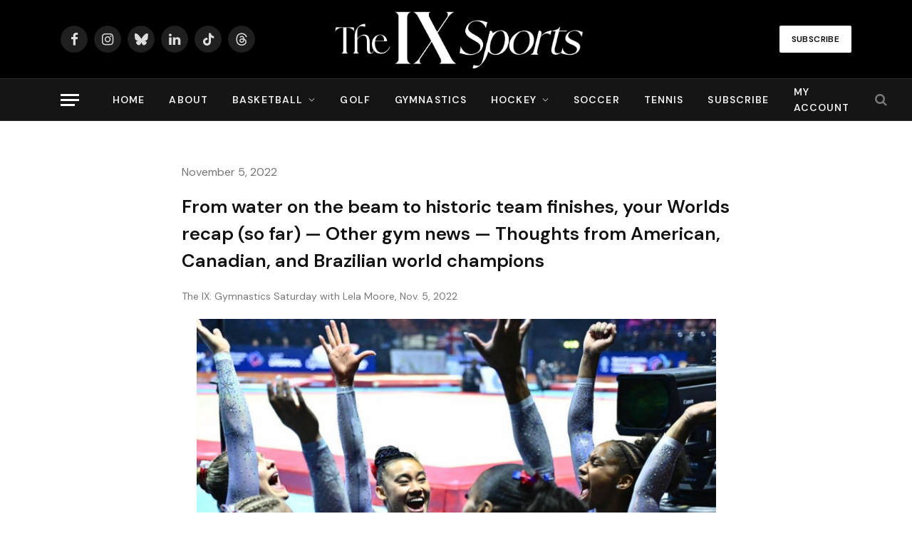

--- FILE ---
content_type: text/html; charset=UTF-8
request_url: https://www.theixsports.com/gymnastics/from-water-on-the-beam-to-historic-team-finishes-your-worlds-recap-so-far-other-gym-news-thoughts-from-american-canadian-and-brazilian-world-champions/
body_size: 26762
content:
<!DOCTYPE html>
<html lang="en-US" class="s-light site-s-light">

<head>

	<meta charset="UTF-8" />
	<meta name="viewport" content="width=device-width, initial-scale=1" />
	<meta name='robots' content='index, follow, max-image-preview:large, max-snippet:-1, max-video-preview:-1' />
	<style>img:is([sizes="auto" i], [sizes^="auto," i]) { contain-intrinsic-size: 3000px 1500px }</style>
	
<!-- Google Tag Manager for WordPress by gtm4wp.com -->
<script data-cfasync="false" data-pagespeed-no-defer>
	var gtm4wp_datalayer_name = "dataLayer";
	var dataLayer = dataLayer || [];
</script>
<!-- End Google Tag Manager for WordPress by gtm4wp.com -->
	<!-- This site is optimized with the Yoast SEO plugin v26.4 - https://yoast.com/wordpress/plugins/seo/ -->
	<title>Gymnastics Worlds: Water on the beam and team records - The IX Sports</title><link rel="preload" as="font" href="https://www.theixsports.com/wp-content/themes/smart-mag/css/icons/fonts/ts-icons.woff2?v3.2" type="font/woff2" crossorigin="anonymous" />
	<meta name="description" content="The biggest news from the exciting week of gymnastics, plus thoughts from American, Canadian and Brazilian world champions" />
	<link rel="canonical" href="https://www.theixsports.com/gymnastics/from-water-on-the-beam-to-historic-team-finishes-your-worlds-recap-so-far-other-gym-news-thoughts-from-american-canadian-and-brazilian-world-champions/" />
	<meta property="og:locale" content="en_US" />
	<meta property="og:type" content="article" />
	<meta property="og:title" content="Gymnastics Worlds: Water on the beam and team records - The IX Sports" />
	<meta property="og:description" content="The biggest news from the exciting week of gymnastics, plus thoughts from American, Canadian and Brazilian world champions" />
	<meta property="og:url" content="https://www.theixsports.com/gymnastics/from-water-on-the-beam-to-historic-team-finishes-your-worlds-recap-so-far-other-gym-news-thoughts-from-american-canadian-and-brazilian-world-champions/" />
	<meta property="og:site_name" content="The IX Sports" />
	<meta property="article:published_time" content="2022-11-05T11:00:00+00:00" />
	<meta property="og:image" content="https://www.theixsports.com/wp-content/uploads/2022/11/Screen-Shot-2022-11-04-at-9.52.37-AM-1024x881.png" />
	<meta property="og:image:width" content="1024" />
	<meta property="og:image:height" content="881" />
	<meta property="og:image:type" content="image/png" />
	<meta name="author" content="Lela Moore" />
	<meta name="twitter:card" content="summary_large_image" />
	<meta name="twitter:creator" content="@johnastoehr" />
	<meta name="twitter:site" content="@johnastoehr" />
	<meta name="twitter:label1" content="Written by" />
	<meta name="twitter:data1" content="Lela Moore" />
	<meta name="twitter:label2" content="Est. reading time" />
	<meta name="twitter:data2" content="6 minutes" />
	<script type="application/ld+json" class="yoast-schema-graph">{"@context":"https://schema.org","@graph":[{"@type":"Article","@id":"https://www.theixsports.com/gymnastics/from-water-on-the-beam-to-historic-team-finishes-your-worlds-recap-so-far-other-gym-news-thoughts-from-american-canadian-and-brazilian-world-champions/#article","isPartOf":{"@id":"https://www.theixsports.com/gymnastics/from-water-on-the-beam-to-historic-team-finishes-your-worlds-recap-so-far-other-gym-news-thoughts-from-american-canadian-and-brazilian-world-champions/"},"author":{"name":"Lela Moore","@id":"https://www.theixsports.com/#/schema/person/88c8e366579462893f0ed67bb43ffc4d"},"headline":"From water on the beam to historic team finishes, your Worlds recap (so far) — Other gym news — Thoughts from American, Canadian, and Brazilian world champions","datePublished":"2022-11-05T11:00:00+00:00","mainEntityOfPage":{"@id":"https://www.theixsports.com/gymnastics/from-water-on-the-beam-to-historic-team-finishes-your-worlds-recap-so-far-other-gym-news-thoughts-from-american-canadian-and-brazilian-world-champions/"},"wordCount":1294,"commentCount":0,"publisher":{"@id":"https://www.theixsports.com/#organization"},"image":{"@id":"https://www.theixsports.com/gymnastics/from-water-on-the-beam-to-historic-team-finishes-your-worlds-recap-so-far-other-gym-news-thoughts-from-american-canadian-and-brazilian-world-champions/#primaryimage"},"thumbnailUrl":"https://i0.wp.com/www.theixsports.com/wp-content/uploads/2022/11/Screen-Shot-2022-11-04-at-9.52.37-AM.png?fit=1286%2C1106&ssl=1","keywords":["gymnastics","premium"],"articleSection":["Features","Gymnastics","Premium Category"],"inLanguage":"en-US","potentialAction":[{"@type":"CommentAction","name":"Comment","target":["https://www.theixsports.com/gymnastics/from-water-on-the-beam-to-historic-team-finishes-your-worlds-recap-so-far-other-gym-news-thoughts-from-american-canadian-and-brazilian-world-champions/#respond"]}]},{"@type":"WebPage","@id":"https://www.theixsports.com/gymnastics/from-water-on-the-beam-to-historic-team-finishes-your-worlds-recap-so-far-other-gym-news-thoughts-from-american-canadian-and-brazilian-world-champions/","url":"https://www.theixsports.com/gymnastics/from-water-on-the-beam-to-historic-team-finishes-your-worlds-recap-so-far-other-gym-news-thoughts-from-american-canadian-and-brazilian-world-champions/","name":"Gymnastics Worlds: Water on the beam and team records - The IX Sports","isPartOf":{"@id":"https://www.theixsports.com/#website"},"primaryImageOfPage":{"@id":"https://www.theixsports.com/gymnastics/from-water-on-the-beam-to-historic-team-finishes-your-worlds-recap-so-far-other-gym-news-thoughts-from-american-canadian-and-brazilian-world-champions/#primaryimage"},"image":{"@id":"https://www.theixsports.com/gymnastics/from-water-on-the-beam-to-historic-team-finishes-your-worlds-recap-so-far-other-gym-news-thoughts-from-american-canadian-and-brazilian-world-champions/#primaryimage"},"thumbnailUrl":"https://i0.wp.com/www.theixsports.com/wp-content/uploads/2022/11/Screen-Shot-2022-11-04-at-9.52.37-AM.png?fit=1286%2C1106&ssl=1","datePublished":"2022-11-05T11:00:00+00:00","description":"The biggest news from the exciting week of gymnastics, plus thoughts from American, Canadian and Brazilian world champions","breadcrumb":{"@id":"https://www.theixsports.com/gymnastics/from-water-on-the-beam-to-historic-team-finishes-your-worlds-recap-so-far-other-gym-news-thoughts-from-american-canadian-and-brazilian-world-champions/#breadcrumb"},"inLanguage":"en-US","potentialAction":[{"@type":"ReadAction","target":["https://www.theixsports.com/gymnastics/from-water-on-the-beam-to-historic-team-finishes-your-worlds-recap-so-far-other-gym-news-thoughts-from-american-canadian-and-brazilian-world-champions/"]}]},{"@type":"ImageObject","inLanguage":"en-US","@id":"https://www.theixsports.com/gymnastics/from-water-on-the-beam-to-historic-team-finishes-your-worlds-recap-so-far-other-gym-news-thoughts-from-american-canadian-and-brazilian-world-champions/#primaryimage","url":"https://i0.wp.com/www.theixsports.com/wp-content/uploads/2022/11/Screen-Shot-2022-11-04-at-9.52.37-AM.png?fit=1286%2C1106&ssl=1","contentUrl":"https://i0.wp.com/www.theixsports.com/wp-content/uploads/2022/11/Screen-Shot-2022-11-04-at-9.52.37-AM.png?fit=1286%2C1106&ssl=1","width":1286,"height":1106,"caption":"The U.S. wins a historic sixth team gold medal at the world championships in Liverpool. (@usagym | Instagram)"},{"@type":"BreadcrumbList","@id":"https://www.theixsports.com/gymnastics/from-water-on-the-beam-to-historic-team-finishes-your-worlds-recap-so-far-other-gym-news-thoughts-from-american-canadian-and-brazilian-world-champions/#breadcrumb","itemListElement":[{"@type":"ListItem","position":1,"name":"Home","item":"https://www.theixsports.com/"},{"@type":"ListItem","position":2,"name":"From water on the beam to historic team finishes, your Worlds recap (so far) — Other gym news — Thoughts from American, Canadian, and Brazilian world champions"}]},{"@type":"WebSite","@id":"https://www.theixsports.com/#website","url":"https://www.theixsports.com/","name":"The IX Sports","description":"Where Women&#039;s Sports Coverage Never Stops","publisher":{"@id":"https://www.theixsports.com/#organization"},"potentialAction":[{"@type":"SearchAction","target":{"@type":"EntryPoint","urlTemplate":"https://www.theixsports.com/?s={search_term_string}"},"query-input":{"@type":"PropertyValueSpecification","valueRequired":true,"valueName":"search_term_string"}}],"inLanguage":"en-US"},{"@type":"Organization","@id":"https://www.theixsports.com/#organization","name":"The IX Sports","url":"https://www.theixsports.com/","logo":{"@type":"ImageObject","inLanguage":"en-US","@id":"https://www.theixsports.com/#/schema/logo/image/","url":"https://www.theixsports.com/wp-content/uploads/2025/07/cropped-the-ix-site-icon.png","contentUrl":"https://www.theixsports.com/wp-content/uploads/2025/07/cropped-the-ix-site-icon.png","width":512,"height":512,"caption":"The IX Sports"},"image":{"@id":"https://www.theixsports.com/#/schema/logo/image/"},"sameAs":["https://x.com/johnastoehr"]},{"@type":"Person","@id":"https://www.theixsports.com/#/schema/person/88c8e366579462893f0ed67bb43ffc4d","name":"Lela Moore","image":{"@type":"ImageObject","inLanguage":"en-US","@id":"https://www.theixsports.com/#/schema/person/image/","url":"https://secure.gravatar.com/avatar/18e03b1433ac10a242fddbdf14240f500abb2f2e4c96a0c3f790add9288827a4?s=96&d=mm&r=g","contentUrl":"https://secure.gravatar.com/avatar/18e03b1433ac10a242fddbdf14240f500abb2f2e4c96a0c3f790add9288827a4?s=96&d=mm&r=g","caption":"Lela Moore"},"url":"https://www.theixsports.com/author/lela-moore/"}]}</script>
	<!-- / Yoast SEO plugin. -->


<link rel='dns-prefetch' href='//cdn1.wallkit.net' />
<link rel='dns-prefetch' href='//www.googletagmanager.com' />
<link rel='dns-prefetch' href='//stats.wp.com' />
<link rel='dns-prefetch' href='//fonts.googleapis.com' />
<link href='https://fonts.gstatic.com' crossorigin rel='preconnect' />
<link rel='preconnect' href='//i0.wp.com' />
<link rel='preconnect' href='//c0.wp.com' />
<link rel="alternate" type="application/rss+xml" title="The IX Sports &raquo; Feed" href="https://www.theixsports.com/feed/" />
<link rel="alternate" type="application/rss+xml" title="The IX Sports &raquo; Comments Feed" href="https://www.theixsports.com/comments/feed/" />
<link rel="alternate" type="application/rss+xml" title="The IX Sports &raquo; From water on the beam to historic team finishes, your Worlds recap (so far) — Other gym news — Thoughts from American, Canadian, and Brazilian world champions Comments Feed" href="https://www.theixsports.com/gymnastics/from-water-on-the-beam-to-historic-team-finishes-your-worlds-recap-so-far-other-gym-news-thoughts-from-american-canadian-and-brazilian-world-champions/feed/" />
<script type="text/javascript">
/* <![CDATA[ */
window._wpemojiSettings = {"baseUrl":"https:\/\/s.w.org\/images\/core\/emoji\/16.0.1\/72x72\/","ext":".png","svgUrl":"https:\/\/s.w.org\/images\/core\/emoji\/16.0.1\/svg\/","svgExt":".svg","source":{"concatemoji":"https:\/\/www.theixsports.com\/wp-includes\/js\/wp-emoji-release.min.js?ver=6.8.3"}};
/*! This file is auto-generated */
!function(s,n){var o,i,e;function c(e){try{var t={supportTests:e,timestamp:(new Date).valueOf()};sessionStorage.setItem(o,JSON.stringify(t))}catch(e){}}function p(e,t,n){e.clearRect(0,0,e.canvas.width,e.canvas.height),e.fillText(t,0,0);var t=new Uint32Array(e.getImageData(0,0,e.canvas.width,e.canvas.height).data),a=(e.clearRect(0,0,e.canvas.width,e.canvas.height),e.fillText(n,0,0),new Uint32Array(e.getImageData(0,0,e.canvas.width,e.canvas.height).data));return t.every(function(e,t){return e===a[t]})}function u(e,t){e.clearRect(0,0,e.canvas.width,e.canvas.height),e.fillText(t,0,0);for(var n=e.getImageData(16,16,1,1),a=0;a<n.data.length;a++)if(0!==n.data[a])return!1;return!0}function f(e,t,n,a){switch(t){case"flag":return n(e,"\ud83c\udff3\ufe0f\u200d\u26a7\ufe0f","\ud83c\udff3\ufe0f\u200b\u26a7\ufe0f")?!1:!n(e,"\ud83c\udde8\ud83c\uddf6","\ud83c\udde8\u200b\ud83c\uddf6")&&!n(e,"\ud83c\udff4\udb40\udc67\udb40\udc62\udb40\udc65\udb40\udc6e\udb40\udc67\udb40\udc7f","\ud83c\udff4\u200b\udb40\udc67\u200b\udb40\udc62\u200b\udb40\udc65\u200b\udb40\udc6e\u200b\udb40\udc67\u200b\udb40\udc7f");case"emoji":return!a(e,"\ud83e\udedf")}return!1}function g(e,t,n,a){var r="undefined"!=typeof WorkerGlobalScope&&self instanceof WorkerGlobalScope?new OffscreenCanvas(300,150):s.createElement("canvas"),o=r.getContext("2d",{willReadFrequently:!0}),i=(o.textBaseline="top",o.font="600 32px Arial",{});return e.forEach(function(e){i[e]=t(o,e,n,a)}),i}function t(e){var t=s.createElement("script");t.src=e,t.defer=!0,s.head.appendChild(t)}"undefined"!=typeof Promise&&(o="wpEmojiSettingsSupports",i=["flag","emoji"],n.supports={everything:!0,everythingExceptFlag:!0},e=new Promise(function(e){s.addEventListener("DOMContentLoaded",e,{once:!0})}),new Promise(function(t){var n=function(){try{var e=JSON.parse(sessionStorage.getItem(o));if("object"==typeof e&&"number"==typeof e.timestamp&&(new Date).valueOf()<e.timestamp+604800&&"object"==typeof e.supportTests)return e.supportTests}catch(e){}return null}();if(!n){if("undefined"!=typeof Worker&&"undefined"!=typeof OffscreenCanvas&&"undefined"!=typeof URL&&URL.createObjectURL&&"undefined"!=typeof Blob)try{var e="postMessage("+g.toString()+"("+[JSON.stringify(i),f.toString(),p.toString(),u.toString()].join(",")+"));",a=new Blob([e],{type:"text/javascript"}),r=new Worker(URL.createObjectURL(a),{name:"wpTestEmojiSupports"});return void(r.onmessage=function(e){c(n=e.data),r.terminate(),t(n)})}catch(e){}c(n=g(i,f,p,u))}t(n)}).then(function(e){for(var t in e)n.supports[t]=e[t],n.supports.everything=n.supports.everything&&n.supports[t],"flag"!==t&&(n.supports.everythingExceptFlag=n.supports.everythingExceptFlag&&n.supports[t]);n.supports.everythingExceptFlag=n.supports.everythingExceptFlag&&!n.supports.flag,n.DOMReady=!1,n.readyCallback=function(){n.DOMReady=!0}}).then(function(){return e}).then(function(){var e;n.supports.everything||(n.readyCallback(),(e=n.source||{}).concatemoji?t(e.concatemoji):e.wpemoji&&e.twemoji&&(t(e.twemoji),t(e.wpemoji)))}))}((window,document),window._wpemojiSettings);
/* ]]> */
</script>
<style id='wp-emoji-styles-inline-css' type='text/css'>

	img.wp-smiley, img.emoji {
		display: inline !important;
		border: none !important;
		box-shadow: none !important;
		height: 1em !important;
		width: 1em !important;
		margin: 0 0.07em !important;
		vertical-align: -0.1em !important;
		background: none !important;
		padding: 0 !important;
	}
</style>
<link rel='stylesheet' id='wp-block-library-css' href='https://c0.wp.com/c/6.8.3/wp-includes/css/dist/block-library/style.min.css' type='text/css' media='all' />
<style id='classic-theme-styles-inline-css' type='text/css'>
/*! This file is auto-generated */
.wp-block-button__link{color:#fff;background-color:#32373c;border-radius:9999px;box-shadow:none;text-decoration:none;padding:calc(.667em + 2px) calc(1.333em + 2px);font-size:1.125em}.wp-block-file__button{background:#32373c;color:#fff;text-decoration:none}
</style>
<link rel='stylesheet' id='mediaelement-css' href='https://c0.wp.com/c/6.8.3/wp-includes/js/mediaelement/mediaelementplayer-legacy.min.css' type='text/css' media='all' />
<link rel='stylesheet' id='wp-mediaelement-css' href='https://c0.wp.com/c/6.8.3/wp-includes/js/mediaelement/wp-mediaelement.min.css' type='text/css' media='all' />
<style id='jetpack-sharing-buttons-style-inline-css' type='text/css'>
.jetpack-sharing-buttons__services-list{display:flex;flex-direction:row;flex-wrap:wrap;gap:0;list-style-type:none;margin:5px;padding:0}.jetpack-sharing-buttons__services-list.has-small-icon-size{font-size:12px}.jetpack-sharing-buttons__services-list.has-normal-icon-size{font-size:16px}.jetpack-sharing-buttons__services-list.has-large-icon-size{font-size:24px}.jetpack-sharing-buttons__services-list.has-huge-icon-size{font-size:36px}@media print{.jetpack-sharing-buttons__services-list{display:none!important}}.editor-styles-wrapper .wp-block-jetpack-sharing-buttons{gap:0;padding-inline-start:0}ul.jetpack-sharing-buttons__services-list.has-background{padding:1.25em 2.375em}
</style>
<style id='global-styles-inline-css' type='text/css'>
:root{--wp--preset--aspect-ratio--square: 1;--wp--preset--aspect-ratio--4-3: 4/3;--wp--preset--aspect-ratio--3-4: 3/4;--wp--preset--aspect-ratio--3-2: 3/2;--wp--preset--aspect-ratio--2-3: 2/3;--wp--preset--aspect-ratio--16-9: 16/9;--wp--preset--aspect-ratio--9-16: 9/16;--wp--preset--color--black: #000000;--wp--preset--color--cyan-bluish-gray: #abb8c3;--wp--preset--color--white: #ffffff;--wp--preset--color--pale-pink: #f78da7;--wp--preset--color--vivid-red: #cf2e2e;--wp--preset--color--luminous-vivid-orange: #ff6900;--wp--preset--color--luminous-vivid-amber: #fcb900;--wp--preset--color--light-green-cyan: #7bdcb5;--wp--preset--color--vivid-green-cyan: #00d084;--wp--preset--color--pale-cyan-blue: #8ed1fc;--wp--preset--color--vivid-cyan-blue: #0693e3;--wp--preset--color--vivid-purple: #9b51e0;--wp--preset--gradient--vivid-cyan-blue-to-vivid-purple: linear-gradient(135deg,rgba(6,147,227,1) 0%,rgb(155,81,224) 100%);--wp--preset--gradient--light-green-cyan-to-vivid-green-cyan: linear-gradient(135deg,rgb(122,220,180) 0%,rgb(0,208,130) 100%);--wp--preset--gradient--luminous-vivid-amber-to-luminous-vivid-orange: linear-gradient(135deg,rgba(252,185,0,1) 0%,rgba(255,105,0,1) 100%);--wp--preset--gradient--luminous-vivid-orange-to-vivid-red: linear-gradient(135deg,rgba(255,105,0,1) 0%,rgb(207,46,46) 100%);--wp--preset--gradient--very-light-gray-to-cyan-bluish-gray: linear-gradient(135deg,rgb(238,238,238) 0%,rgb(169,184,195) 100%);--wp--preset--gradient--cool-to-warm-spectrum: linear-gradient(135deg,rgb(74,234,220) 0%,rgb(151,120,209) 20%,rgb(207,42,186) 40%,rgb(238,44,130) 60%,rgb(251,105,98) 80%,rgb(254,248,76) 100%);--wp--preset--gradient--blush-light-purple: linear-gradient(135deg,rgb(255,206,236) 0%,rgb(152,150,240) 100%);--wp--preset--gradient--blush-bordeaux: linear-gradient(135deg,rgb(254,205,165) 0%,rgb(254,45,45) 50%,rgb(107,0,62) 100%);--wp--preset--gradient--luminous-dusk: linear-gradient(135deg,rgb(255,203,112) 0%,rgb(199,81,192) 50%,rgb(65,88,208) 100%);--wp--preset--gradient--pale-ocean: linear-gradient(135deg,rgb(255,245,203) 0%,rgb(182,227,212) 50%,rgb(51,167,181) 100%);--wp--preset--gradient--electric-grass: linear-gradient(135deg,rgb(202,248,128) 0%,rgb(113,206,126) 100%);--wp--preset--gradient--midnight: linear-gradient(135deg,rgb(2,3,129) 0%,rgb(40,116,252) 100%);--wp--preset--font-size--small: 13px;--wp--preset--font-size--medium: 20px;--wp--preset--font-size--large: 36px;--wp--preset--font-size--x-large: 42px;--wp--preset--spacing--20: 0.44rem;--wp--preset--spacing--30: 0.67rem;--wp--preset--spacing--40: 1rem;--wp--preset--spacing--50: 1.5rem;--wp--preset--spacing--60: 2.25rem;--wp--preset--spacing--70: 3.38rem;--wp--preset--spacing--80: 5.06rem;--wp--preset--shadow--natural: 6px 6px 9px rgba(0, 0, 0, 0.2);--wp--preset--shadow--deep: 12px 12px 50px rgba(0, 0, 0, 0.4);--wp--preset--shadow--sharp: 6px 6px 0px rgba(0, 0, 0, 0.2);--wp--preset--shadow--outlined: 6px 6px 0px -3px rgba(255, 255, 255, 1), 6px 6px rgba(0, 0, 0, 1);--wp--preset--shadow--crisp: 6px 6px 0px rgba(0, 0, 0, 1);}:where(.is-layout-flex){gap: 0.5em;}:where(.is-layout-grid){gap: 0.5em;}body .is-layout-flex{display: flex;}.is-layout-flex{flex-wrap: wrap;align-items: center;}.is-layout-flex > :is(*, div){margin: 0;}body .is-layout-grid{display: grid;}.is-layout-grid > :is(*, div){margin: 0;}:where(.wp-block-columns.is-layout-flex){gap: 2em;}:where(.wp-block-columns.is-layout-grid){gap: 2em;}:where(.wp-block-post-template.is-layout-flex){gap: 1.25em;}:where(.wp-block-post-template.is-layout-grid){gap: 1.25em;}.has-black-color{color: var(--wp--preset--color--black) !important;}.has-cyan-bluish-gray-color{color: var(--wp--preset--color--cyan-bluish-gray) !important;}.has-white-color{color: var(--wp--preset--color--white) !important;}.has-pale-pink-color{color: var(--wp--preset--color--pale-pink) !important;}.has-vivid-red-color{color: var(--wp--preset--color--vivid-red) !important;}.has-luminous-vivid-orange-color{color: var(--wp--preset--color--luminous-vivid-orange) !important;}.has-luminous-vivid-amber-color{color: var(--wp--preset--color--luminous-vivid-amber) !important;}.has-light-green-cyan-color{color: var(--wp--preset--color--light-green-cyan) !important;}.has-vivid-green-cyan-color{color: var(--wp--preset--color--vivid-green-cyan) !important;}.has-pale-cyan-blue-color{color: var(--wp--preset--color--pale-cyan-blue) !important;}.has-vivid-cyan-blue-color{color: var(--wp--preset--color--vivid-cyan-blue) !important;}.has-vivid-purple-color{color: var(--wp--preset--color--vivid-purple) !important;}.has-black-background-color{background-color: var(--wp--preset--color--black) !important;}.has-cyan-bluish-gray-background-color{background-color: var(--wp--preset--color--cyan-bluish-gray) !important;}.has-white-background-color{background-color: var(--wp--preset--color--white) !important;}.has-pale-pink-background-color{background-color: var(--wp--preset--color--pale-pink) !important;}.has-vivid-red-background-color{background-color: var(--wp--preset--color--vivid-red) !important;}.has-luminous-vivid-orange-background-color{background-color: var(--wp--preset--color--luminous-vivid-orange) !important;}.has-luminous-vivid-amber-background-color{background-color: var(--wp--preset--color--luminous-vivid-amber) !important;}.has-light-green-cyan-background-color{background-color: var(--wp--preset--color--light-green-cyan) !important;}.has-vivid-green-cyan-background-color{background-color: var(--wp--preset--color--vivid-green-cyan) !important;}.has-pale-cyan-blue-background-color{background-color: var(--wp--preset--color--pale-cyan-blue) !important;}.has-vivid-cyan-blue-background-color{background-color: var(--wp--preset--color--vivid-cyan-blue) !important;}.has-vivid-purple-background-color{background-color: var(--wp--preset--color--vivid-purple) !important;}.has-black-border-color{border-color: var(--wp--preset--color--black) !important;}.has-cyan-bluish-gray-border-color{border-color: var(--wp--preset--color--cyan-bluish-gray) !important;}.has-white-border-color{border-color: var(--wp--preset--color--white) !important;}.has-pale-pink-border-color{border-color: var(--wp--preset--color--pale-pink) !important;}.has-vivid-red-border-color{border-color: var(--wp--preset--color--vivid-red) !important;}.has-luminous-vivid-orange-border-color{border-color: var(--wp--preset--color--luminous-vivid-orange) !important;}.has-luminous-vivid-amber-border-color{border-color: var(--wp--preset--color--luminous-vivid-amber) !important;}.has-light-green-cyan-border-color{border-color: var(--wp--preset--color--light-green-cyan) !important;}.has-vivid-green-cyan-border-color{border-color: var(--wp--preset--color--vivid-green-cyan) !important;}.has-pale-cyan-blue-border-color{border-color: var(--wp--preset--color--pale-cyan-blue) !important;}.has-vivid-cyan-blue-border-color{border-color: var(--wp--preset--color--vivid-cyan-blue) !important;}.has-vivid-purple-border-color{border-color: var(--wp--preset--color--vivid-purple) !important;}.has-vivid-cyan-blue-to-vivid-purple-gradient-background{background: var(--wp--preset--gradient--vivid-cyan-blue-to-vivid-purple) !important;}.has-light-green-cyan-to-vivid-green-cyan-gradient-background{background: var(--wp--preset--gradient--light-green-cyan-to-vivid-green-cyan) !important;}.has-luminous-vivid-amber-to-luminous-vivid-orange-gradient-background{background: var(--wp--preset--gradient--luminous-vivid-amber-to-luminous-vivid-orange) !important;}.has-luminous-vivid-orange-to-vivid-red-gradient-background{background: var(--wp--preset--gradient--luminous-vivid-orange-to-vivid-red) !important;}.has-very-light-gray-to-cyan-bluish-gray-gradient-background{background: var(--wp--preset--gradient--very-light-gray-to-cyan-bluish-gray) !important;}.has-cool-to-warm-spectrum-gradient-background{background: var(--wp--preset--gradient--cool-to-warm-spectrum) !important;}.has-blush-light-purple-gradient-background{background: var(--wp--preset--gradient--blush-light-purple) !important;}.has-blush-bordeaux-gradient-background{background: var(--wp--preset--gradient--blush-bordeaux) !important;}.has-luminous-dusk-gradient-background{background: var(--wp--preset--gradient--luminous-dusk) !important;}.has-pale-ocean-gradient-background{background: var(--wp--preset--gradient--pale-ocean) !important;}.has-electric-grass-gradient-background{background: var(--wp--preset--gradient--electric-grass) !important;}.has-midnight-gradient-background{background: var(--wp--preset--gradient--midnight) !important;}.has-small-font-size{font-size: var(--wp--preset--font-size--small) !important;}.has-medium-font-size{font-size: var(--wp--preset--font-size--medium) !important;}.has-large-font-size{font-size: var(--wp--preset--font-size--large) !important;}.has-x-large-font-size{font-size: var(--wp--preset--font-size--x-large) !important;}
:where(.wp-block-post-template.is-layout-flex){gap: 1.25em;}:where(.wp-block-post-template.is-layout-grid){gap: 1.25em;}
:where(.wp-block-columns.is-layout-flex){gap: 2em;}:where(.wp-block-columns.is-layout-grid){gap: 2em;}
:root :where(.wp-block-pullquote){font-size: 1.5em;line-height: 1.6;}
</style>
<link rel='stylesheet' id='secondline-psb-subscribe-button-styles-css' href='https://www.theixsports.com/wp-content/plugins/podcast-subscribe-buttons/assets/css/secondline-psb-styles.css?ver=6.8.3' type='text/css' media='all' />
<link rel='stylesheet' id='wallkit-wp-google-fonts-css' href='https://fonts.googleapis.com/css2?family=Oswald:wght@400;500;700&#038;family=Inter:wght@300;400;500;600;700&#038;display=swap' type='text/css' media='all' />
<link rel='stylesheet' id='wallkit-wp-css' href='https://www.theixsports.com/wp-content/plugins/wallkit/public/css/wallkit-wp-public.min.css?ver=3.4.4' type='text/css' media='all' />
<link rel='stylesheet' id='fl-builder-layout-bundle-1f95c19e43abc033832ceb5d0e64996b-css' href='https://www.theixsports.com/wp-content/uploads/bb-plugin/cache/1f95c19e43abc033832ceb5d0e64996b-layout-bundle.css?ver=2.9.4.1-1.5.2.1' type='text/css' media='all' />
<link rel='stylesheet' id='smartmag-core-css' href='https://www.theixsports.com/wp-content/themes/smart-mag/style.css?ver=10.3.2' type='text/css' media='all' />
<style id='smartmag-core-inline-css' type='text/css'>
:root { --c-main: #bc1823;
--c-main-rgb: 188,24,35;
--text-font: "DM Sans", system-ui, -apple-system, "Segoe UI", Arial, sans-serif;
--body-font: "DM Sans", system-ui, -apple-system, "Segoe UI", Arial, sans-serif;
--title-font: var(--body-font);
--h-font: var(--body-font);
--title-size-xs: 16px;
--title-size-s: 17px;
--title-size-l: 22px;
--main-width: 1110px;
--c-post-meta: #636363;
--p-title-space: 11px;
--c-excerpts: #474747;
--excerpt-size: 14px;
--post-content-gaps: 1.5em; }
.s-dark, .site-s-dark { --c-main: #000000; --c-main-rgb: 0,0,0; }
.s-light { --body-color: #000000; --c-excerpts: #000000; }
.post-content { color: #000000; }
.s-dark { --body-color: #000000; --c-excerpts: #000000; }
.s-dark .post-content { color: #000000; }
.s-dark, .site-s-dark .s-light { --c-headings: #000000; }
.post-title { --c-headings: #000000; }
.s-dark .post-title { --c-headings: #161616; }
.post-title:not(._) { font-weight: bold; letter-spacing: -0.03em; }
.s-light .navigation-main { --c-nav-hov: #bc1823; }
.smart-head-main { --c-hamburger: #ffffff; }
.smart-head .ts-button1:not(._) { color: #0a0a0a; }
.smart-head .ts-button1 { background-color: #ffffff; }
.post-meta { font-family: var(--body-font); }
.post-meta .post-cat > a { font-weight: bold; letter-spacing: 0.1em; }
.s-light .block-wrap.s-dark { --c-post-meta: var(--c-contrast-450); }
.s-dark, .s-light .block-wrap.s-dark { --c-post-meta: #e0e0e0; }
.post-meta { --p-meta-sep: "\b7"; --p-meta-sep-pad: 10px; }
.post-meta .meta-item:before { transform: scale(2); }
.l-post { --media-radius: 4px; }
.l-post .excerpt { font-family: var(--body-font); }
.cat-labels .category { color: #000000; border-radius: 4px; }
.block-head .heading { font-family: var(--body-font); }
.block-head-c .heading { font-size: 20px; font-weight: bold; text-transform: initial; }
.block-head-c { --line-weight: 3px; --border-weight: 2px; }
.load-button { color: #161616; }
.s-dark .load-button { color: #161616; }
.load-button { background-color: #f2f2f2; border-color: #000000; padding-top: 14px; padding-bottom: 14px; padding-left: 14px; padding-right: 14px; border-radius: 20px; }
.loop-grid-base .media { margin-bottom: 20px; }
.loop-grid-sm .post-title { font-size: 18px; }
.has-nums-a .l-post .post-title:before,
.has-nums-b .l-post .content:before { font-size: 23px; }
.has-nums:not(.has-nums-c) { --num-color: var(--c-main); }
.s-dark .has-nums:not(.has-nums-c) { --num-color: var(--c-main); }
.has-nums-a .l-post .post-title:before,
.has-nums-b .l-post .content:before { content: counter(ts-loop) "."; }
.post-meta-single .meta-item, .post-meta-single .text-in { font-size: 13px; }
.author-box .bio { font-size: 15px; }
.the-post-header .post-meta .post-title { font-family: var(--body-font); font-weight: 800; }
.entry-content { font-size: 17.5px; letter-spacing: -.003em; }
.site-s-light .entry-content { color: #ffffff; }
.site-s-light .post-content { --c-headings: #ffffff; }
:where(.entry-content) a { text-decoration: underline; text-underline-offset: 4px; text-decoration-thickness: 2px; }
.entry-content p { --post-content-gaps: 1.3em; }
.s-head-large .sub-title { font-weight: 500; }
.site-s-light .s-head-large .sub-title { color: #494949; }
@media (min-width: 1200px) { .post-meta .text-in, .post-meta .post-cat > a { font-size: 11px; } }
@media (max-width: 767px) { .entry-content { font-size: 16px; } }


</style>
<link rel='stylesheet' id='smartmag-magnific-popup-css' href='https://www.theixsports.com/wp-content/themes/smart-mag/css/lightbox.css?ver=10.3.2' type='text/css' media='all' />
<link rel='stylesheet' id='smartmag-icons-css' href='https://www.theixsports.com/wp-content/themes/smart-mag/css/icons/icons.css?ver=10.3.2' type='text/css' media='all' />
<link rel='stylesheet' id='smartmag-gfonts-custom-css' href='https://fonts.googleapis.com/css?family=DM+Sans%3A400%2C500%2C600%2C700%2C800&#038;display=swap' type='text/css' media='all' />
<link rel='stylesheet' id='pp-animate-css' href='https://www.theixsports.com/wp-content/plugins/bbpowerpack/assets/css/animate.min.css?ver=3.5.1' type='text/css' media='all' />
<link rel='stylesheet' id='fl-builder-google-fonts-f48089f1aab6596632d99fe5aecaf3b0-css' href='//fonts.googleapis.com/css?family=DM+Sans%3A600&#038;ver=6.8.3' type='text/css' media='all' />
<script type="text/javascript" id="smartmag-lazy-inline-js-after">
/* <![CDATA[ */
/**
 * @copyright ThemeSphere
 * @preserve
 */
var BunyadLazy={};BunyadLazy.load=function(){function a(e,n){var t={};e.dataset.bgset&&e.dataset.sizes?(t.sizes=e.dataset.sizes,t.srcset=e.dataset.bgset):t.src=e.dataset.bgsrc,function(t){var a=t.dataset.ratio;if(0<a){const e=t.parentElement;if(e.classList.contains("media-ratio")){const n=e.style;n.getPropertyValue("--a-ratio")||(n.paddingBottom=100/a+"%")}}}(e);var a,o=document.createElement("img");for(a in o.onload=function(){var t="url('"+(o.currentSrc||o.src)+"')",a=e.style;a.backgroundImage!==t&&requestAnimationFrame(()=>{a.backgroundImage=t,n&&n()}),o.onload=null,o.onerror=null,o=null},o.onerror=o.onload,t)o.setAttribute(a,t[a]);o&&o.complete&&0<o.naturalWidth&&o.onload&&o.onload()}function e(t){t.dataset.loaded||a(t,()=>{document.dispatchEvent(new Event("lazyloaded")),t.dataset.loaded=1})}function n(t){"complete"===document.readyState?t():window.addEventListener("load",t)}return{initEarly:function(){var t,a=()=>{document.querySelectorAll(".img.bg-cover:not(.lazyload)").forEach(e)};"complete"!==document.readyState?(t=setInterval(a,150),n(()=>{a(),clearInterval(t)})):a()},callOnLoad:n,initBgImages:function(t){t&&n(()=>{document.querySelectorAll(".img.bg-cover").forEach(e)})},bgLoad:a}}(),BunyadLazy.load.initEarly();
/* ]]> */
</script>
<script type="text/javascript" src="https://c0.wp.com/c/6.8.3/wp-includes/js/jquery/jquery.min.js" id="jquery-core-js"></script>
<script type="text/javascript" src="https://c0.wp.com/c/6.8.3/wp-includes/js/jquery/jquery-migrate.min.js" id="jquery-migrate-js"></script>
<script type="text/javascript" src="https://www.theixsports.com/wp-content/plugins/sphere-post-views/assets/js/post-views.js?ver=1.0.1" id="sphere-post-views-js"></script>
<script type="text/javascript" id="sphere-post-views-js-after">
/* <![CDATA[ */
var Sphere_PostViews = {"ajaxUrl":"https:\/\/www.theixsports.com\/wp-admin\/admin-ajax.php?sphere_post_views=1","sampling":0,"samplingRate":10,"repeatCountDelay":0,"postID":9224,"token":"259f0c0883"}
/* ]]> */
</script>

<!-- Google tag (gtag.js) snippet added by Site Kit -->
<!-- Google Analytics snippet added by Site Kit -->
<script type="text/javascript" src="https://www.googletagmanager.com/gtag/js?id=G-4F93JQGKME" id="google_gtagjs-js" async></script>
<script type="text/javascript" id="google_gtagjs-js-after">
/* <![CDATA[ */
window.dataLayer = window.dataLayer || [];function gtag(){dataLayer.push(arguments);}
gtag("set","linker",{"domains":["www.theixsports.com"]});
gtag("js", new Date());
gtag("set", "developer_id.dZTNiMT", true);
gtag("config", "G-4F93JQGKME");
 window._googlesitekit = window._googlesitekit || {}; window._googlesitekit.throttledEvents = []; window._googlesitekit.gtagEvent = (name, data) => { var key = JSON.stringify( { name, data } ); if ( !! window._googlesitekit.throttledEvents[ key ] ) { return; } window._googlesitekit.throttledEvents[ key ] = true; setTimeout( () => { delete window._googlesitekit.throttledEvents[ key ]; }, 5 ); gtag( "event", name, { ...data, event_source: "site-kit" } ); }; 
/* ]]> */
</script>
<link rel="https://api.w.org/" href="https://www.theixsports.com/wp-json/" /><link rel="alternate" title="JSON" type="application/json" href="https://www.theixsports.com/wp-json/wp/v2/posts/9224" /><link rel="EditURI" type="application/rsd+xml" title="RSD" href="https://www.theixsports.com/xmlrpc.php?rsd" />
<link rel='shortlink' href='https://www.theixsports.com/?p=9224' />
<link rel="alternate" title="oEmbed (JSON)" type="application/json+oembed" href="https://www.theixsports.com/wp-json/oembed/1.0/embed?url=https%3A%2F%2Fwww.theixsports.com%2Fgymnastics%2Ffrom-water-on-the-beam-to-historic-team-finishes-your-worlds-recap-so-far-other-gym-news-thoughts-from-american-canadian-and-brazilian-world-champions%2F" />
<link rel="alternate" title="oEmbed (XML)" type="text/xml+oembed" href="https://www.theixsports.com/wp-json/oembed/1.0/embed?url=https%3A%2F%2Fwww.theixsports.com%2Fgymnastics%2Ffrom-water-on-the-beam-to-historic-team-finishes-your-worlds-recap-so-far-other-gym-news-thoughts-from-american-canadian-and-brazilian-world-champions%2F&#038;format=xml" />
		<script>
			var bb_powerpack = {
				version: '2.40.9',
				getAjaxUrl: function() { return atob( 'aHR0cHM6Ly93d3cudGhlaXhzcG9ydHMuY29tL3dwLWFkbWluL2FkbWluLWFqYXgucGhw' ); },
				callback: function() {},
				mapMarkerData: {},
				post_id: '9224',
				search_term: '',
				current_page: 'https://www.theixsports.com/gymnastics/from-water-on-the-beam-to-historic-team-finishes-your-worlds-recap-so-far-other-gym-news-thoughts-from-american-canadian-and-brazilian-world-champions/',
				conditionals: {
					is_front_page: false,
					is_home: false,
					is_archive: false,
					current_post_type: '',
					is_tax: false,
										is_author: false,
					current_author: false,
					is_search: false,
									}
			};
		</script>
		<meta name="generator" content="Site Kit by Google 1.166.0" />        <script type="text/javascript">
            var wallkitPostData = {"data":{"id":"9224","title":"From water on the beam to historic team finishes, your Worlds recap (so far) \u2014 Other gym news \u2014 Thoughts from American, Canadian, and Brazilian world champions","type":"post","image":"https:\/\/www.theixsports.com\/wp-content\/uploads\/2022\/11\/Screen-Shot-2022-11-04-at-9.52.37-AM.png","taxonomies":{"category":{"label":"Categories","items":[{"term_id":"1","name":"Features","slug":"features"},{"term_id":"114","name":"Gymnastics","slug":"gymnastics"},{"term_id":"115","name":"Premium Category","slug":"premium-category"}]},"post_tag":{"label":"Tags","items":[{"term_id":"150","name":"gymnastics","slug":"gymnastics"},{"term_id":"14","name":"premium","slug":"premium"}]}}},"config":{"check_post":true,"show_blur":true,"wk_paywall_display_type":0}};
        </script>
        <style>.wkwp-paywall a {
        	box-shadow: none;
        }
        
        .wkwp-paywall .wkwp-content-inner {
        	display:none;
        }
        .wkwp-paywall .wkwp-content-inner.wkwp-content-blured {
        	display:block;
        	filter:blur(4px);
			-webkit-user-select: none;
			-ms-user-select: none;
			user-select: none;
        }
        
        .wkwp-paywall .wkwp-paywall-block {
            position: relative;
        }
        .wkwp-paywall .wkwp-paywall-block:before {
            content: '';
            display: block;
            width: 100%;
            height: 140px;
            position: absolute;
            background: linear-gradient(rgba(255, 255, 255, 0), rgba(255, 255, 255, 0.8), white);
            left: 0;
        	top: -130px;
        }
        
        .wkwp-paywall-block .wallkit-paywall-block {
        	position: relative;
            text-align: center;
            margin: 0 auto;
            background-color: #ffffff;
            border: 1px solid #AA0000;
            padding: 40px 20px;
        }
        
        .wkwp-paywall-block .wallkit-paywall-block .wallkit-paywall-block__title {
            color: #AA0000;
            font-size: 24px;
			line-height: 36px;
            margin: 0;
            margin-bottom: 16px;
			text-align: center;
			text-transform: uppercase;
			font-family: 'Oswald', sans-serif;
        }
        
        .wkwp-paywall-block .wallkit-paywall-block .wallkit-paywall-block__description {
            font-size: 18px;
            margin-bottom: 18px;
            line-height: 24px;
            color: #333333;
			text-align: center;
			font-family: 'Inter', sans-serif;
        }
        
        .wkwp-paywall-block .wallkit-paywall-block .wallkit-subscribe-btn {
        	text-decoration: none;
            background: #AA0000;
			border: 1px solid #AA0000;
            color: #ffffff;
			text-transform: uppercase;
            padding: 10px 40px;
			font-family: 'Inter', sans-serif;			
            display: inline-block;
            font-size: 16px;
			line-height: 18px;
            margin: 0 0 15px;
            z-index: 1;
            position: relative;
            box-shadow: none;
			text-align: center;
			-webkit-transition: all ease-in-out .3s;
  			-moz-transition: all ease-in-out .3s;
  			-ms-transition: all ease-in-out .3s;
  			-o-transition: all ease-in-out .3s;
  			transition: all ease-in-out .3s;
        }

		.wkwp-paywall-block .wallkit-paywall-block .wallkit-subscribe-btn:hover {
			background: #ffffff;
			color: #000000;
		}

		.wkwp-paywall-block .wallkit-paywall-block .wallkit-subscribe-plan-cta {
			text-align: center;
			font-family: 'Inter', sans-serif;
			font-size: 14px;
			line-height: 17px;
			color: #000000;
		}
        
        .wkwp-paywall-block .wallkit-paywall-block .wallkit-subscribe-plan-cta .wallkit-paywall-block__login_plans {
			font-family: 'Inter', sans-serif;
			font-size: 14px;
			line-height: 17px;
            color: #AA0000;
        	box-shadow: none;	
        }

body .wk-popup-auth-container .wk-auth-content #wk-fb-auth-wrapper #wk-email-auth-form .wk-form-footer .wk-form__footer a#auth-signin-link, body .wk-popup-auth-container .wk-auth-content #wk-fb-auth-wrapper #wk-email-auth-form .wk-form-footer .wk-form__sub-footer a#auth-signup-link {
    text-decoration: underline;
    color: #3170f3;
    font-weight: 600;
}


		</style><style>.wk-login-container.wk-login-sticky{
        	background:#ffffff;
        	position:fixed;
        	bottom:20px;
        	right:20px;
        	padding:20px 33px;
        	z-index: 100;
			border: 1px solid #000000;
	        -webkit-transition: bottom cubic-bezier(0.4, 0, 0.2, 1) .7s;
  			-moz-transition: bottom cubic-bezier(0.4, 0, 0.2, 1) .7s;
  			-ms-transition: bottom cubic-bezier(0.4, 0, 0.2, 1) .7s;
  			-o-transition: bottom cubic-bezier(0.4, 0, 0.2, 1) .7s;
  			transition: bottom cubic-bezier(0.4, 0, 0.2, 1) .7s;
	        bottom: -200px;
        }

        .wkwp-login-block .wk-login-container .wk-login-wrapper .wk-user .wkwp-user-my-account-img {
			width: 24px;
			height: 24px;
			border-radius: 1000px;
			margin-right: 8px;
			display: none;
        }

        .wkwp-login-block[data-wk-call-status-user="guest"] .wk-login-container.wk-login-sticky {
			bottom: 30px;
        }
        .wkwp-login-block[data-wk-call-status-user="authorized"] .wk-login-container.wk-login-sticky {
			bottom: 30px;
        }
        .wkwp-login-block[data-wk-call-status-user="guest"] .wk-login-container .wk-login-wrapper .wk-user{
        	display:flex;
        	align-items:center;
			flex-direction: column;
        }

        .wkwp-login-block[data-wk-call-status-user="guest"] .wk-login-container .wk-login-wrapper .wk-user a{
        	font-size:16px;
			text-align: center;
			display: block;
			font-family: 'Inter', sans-serif;
			color: #000000;
			padding: 10px 20px;
			border: 1px solid #AA0000;
			text-decoration: none;
			width: 100%;
			font-weight: 500;
			-webkit-transition: all ease-in-out .3s;
  			-moz-transition: all ease-in-out .3s;
  			-ms-transition: all ease-in-out .3s;
  			-o-transition: all ease-in-out .3s;
  			transition: all ease-in-out .3s;
        }
		.wkwp-login-block[data-wk-call-status-user="guest"] .wk-login-container .wk-login-wrapper .wk-user a:hover {
			background-color: #AA0000;
			color: #ffffff;
		}

		.wkwp-login-block[data-wk-call-status-user="guest"] .wk-login-container .wk-login-wrapper .wk-user {
			max-width:100px;
		}

		.wkwp-login-block .wk-login-container .wk-login-wrapper .wk-user .wkwp-site-logo {
			display:none;
			max-width: 100px;
			margin-bottom: 15px;
		}

.wkwp-login-block[data-wk-call-status-user="authorized"] .wk-login-container {
	padding: 8px 22px;
}
.wkwp-login-block[data-wk-call-status-user="authorized"] .wk-login-container .wk-user {
	flex-direction: row-reverse;
	max-width: initial;
	display: flex;
	align-items: center;
}

.wkwp-login-block[data-wk-call-status-user="authorized"] .wk-login-container .wk-user a {
	padding: 0;
	margin: 0;
	font-size: 16px;
	line-height: 16px;
	font-family: 'Inter', sans-serif;
	border: none;	
	color: #000000;
	text-decoration: none;
}
.wkwp-login-block[data-wk-call-status-user="authorized"] .wk-login-container .wk-user a:hover {
	background-color: transparent;
	color: #000000;
}</style>	<style>img#wpstats{display:none}</style>
		
<!-- Google Tag Manager for WordPress by gtm4wp.com -->
<!-- GTM Container placement set to footer -->
<script data-cfasync="false" data-pagespeed-no-defer>
	var dataLayer_content = {"pagePostType":"post","pagePostType2":"single-post","pageCategory":["features","gymnastics","premium-category"],"pageAttributes":["gymnastics","premium"],"pagePostAuthor":"Lela Moore"};
	dataLayer.push( dataLayer_content );
</script>
<script data-cfasync="false" data-pagespeed-no-defer>
(function(w,d,s,l,i){w[l]=w[l]||[];w[l].push({'gtm.start':
new Date().getTime(),event:'gtm.js'});var f=d.getElementsByTagName(s)[0],
j=d.createElement(s),dl=l!='dataLayer'?'&l='+l:'';j.async=true;j.src=
'//www.googletagmanager.com/gtm.js?id='+i+dl;f.parentNode.insertBefore(j,f);
})(window,document,'script','dataLayer','GTM-MCLHSPD');
</script>
<!-- End Google Tag Manager for WordPress by gtm4wp.com -->
		<script>
		var BunyadSchemeKey = 'bunyad-scheme';
		(() => {
			const d = document.documentElement;
			const c = d.classList;
			var scheme = localStorage.getItem(BunyadSchemeKey);
			
			if (scheme) {
				d.dataset.origClass = c;
				scheme === 'dark' ? c.remove('s-light', 'site-s-light') : c.remove('s-dark', 'site-s-dark');
				c.add('site-s-' + scheme, 's-' + scheme);
			}
		})();
		</script>
		<meta name="generator" content="Elementor 3.33.2; features: e_font_icon_svg, additional_custom_breakpoints; settings: css_print_method-external, google_font-enabled, font_display-swap">
			<style>
				.e-con.e-parent:nth-of-type(n+4):not(.e-lazyloaded):not(.e-no-lazyload),
				.e-con.e-parent:nth-of-type(n+4):not(.e-lazyloaded):not(.e-no-lazyload) * {
					background-image: none !important;
				}
				@media screen and (max-height: 1024px) {
					.e-con.e-parent:nth-of-type(n+3):not(.e-lazyloaded):not(.e-no-lazyload),
					.e-con.e-parent:nth-of-type(n+3):not(.e-lazyloaded):not(.e-no-lazyload) * {
						background-image: none !important;
					}
				}
				@media screen and (max-height: 640px) {
					.e-con.e-parent:nth-of-type(n+2):not(.e-lazyloaded):not(.e-no-lazyload),
					.e-con.e-parent:nth-of-type(n+2):not(.e-lazyloaded):not(.e-no-lazyload) * {
						background-image: none !important;
					}
				}
			</style>
			<link rel="icon" href="https://i0.wp.com/www.theixsports.com/wp-content/uploads/2025/07/cropped-IX-Sports-Main-Website-Icon-Tagline-Included.png?fit=32%2C32&#038;ssl=1" sizes="32x32" />
<link rel="icon" href="https://i0.wp.com/www.theixsports.com/wp-content/uploads/2025/07/cropped-IX-Sports-Main-Website-Icon-Tagline-Included.png?fit=192%2C192&#038;ssl=1" sizes="192x192" />
<link rel="apple-touch-icon" href="https://i0.wp.com/www.theixsports.com/wp-content/uploads/2025/07/cropped-IX-Sports-Main-Website-Icon-Tagline-Included.png?fit=180%2C180&#038;ssl=1" />
<meta name="msapplication-TileImage" content="https://i0.wp.com/www.theixsports.com/wp-content/uploads/2025/07/cropped-IX-Sports-Main-Website-Icon-Tagline-Included.png?fit=270%2C270&#038;ssl=1" />
		<style type="text/css" id="wp-custom-css">
			#post-18 h1 {display:none}
h2.widgettitle {color:#1F1F1F}		</style>
		

</head>

<body class="wp-singular post-template-default single single-post postid-9224 single-format-standard wp-theme-smart-mag fl-builder-2-9-4-1 fl-themer-1-5-2-1 fl-no-js wkwp-user-hide fl-theme-builder-singular fl-theme-builder-singular-single right-sidebar post-cat-1 has-lb has-lb-sm ts-img-hov-fade layout-normal elementor-default elementor-kit-16044">



<div class="main-wrap">

	
<div class="off-canvas-backdrop"></div>
<div class="mobile-menu-container off-canvas" id="off-canvas">

	<div class="off-canvas-head">
		<a href="#" class="close">
			<span class="visuallyhidden">Close Menu</span>
			<i class="tsi tsi-times"></i>
		</a>

		<div class="ts-logo">
					</div>
	</div>

	<div class="off-canvas-content">

					<ul class="mobile-menu"></ul>
		
		
		
		<div class="spc-social-block spc-social spc-social-b smart-head-social">
		
			
				<a href="https://www.facebook.com/theIXsports/" class="link service s-facebook" target="_blank" rel="nofollow noopener">
					<i class="icon tsi tsi-facebook"></i>					<span class="visuallyhidden">Facebook</span>
				</a>
									
			
				<a href="https://x.com/theixsports" class="link service s-twitter" target="_blank" rel="nofollow noopener">
					<i class="icon tsi tsi-twitter"></i>					<span class="visuallyhidden">X (Twitter)</span>
				</a>
									
			
				<a href="https://www.instagram.com/theixnewsletter/" class="link service s-instagram" target="_blank" rel="nofollow noopener">
					<i class="icon tsi tsi-instagram"></i>					<span class="visuallyhidden">Instagram</span>
				</a>
									
			
				<a href="https://bsky.app/profile/theixsports.bsky.social" class="link service s-bluesky" target="_blank" rel="nofollow noopener">
					<i class="icon tsi tsi-bluesky"></i>					<span class="visuallyhidden">Bluesky</span>
				</a>
									
			
				<a href="https://www.tiktok.com/@theixsports" class="link service s-tiktok" target="_blank" rel="nofollow noopener">
					<i class="icon tsi tsi-tiktok"></i>					<span class="visuallyhidden">TikTok</span>
				</a>
									
			
				<a href="https://www.threads.com/@theixnewsletter" class="link service s-threads" target="_blank" rel="nofollow noopener">
					<i class="icon tsi tsi-threads"></i>					<span class="visuallyhidden">Threads</span>
				</a>
									
			
		</div>

		
	</div>

</div>
<div class="smart-head smart-head-b smart-head-main" id="smart-head" data-sticky="auto" data-sticky-type="smart" data-sticky-full>
	
	<div class="smart-head-row smart-head-mid smart-head-row-3 s-dark smart-head-row-full">

		<div class="inner wrap">

							
				<div class="items items-left ">
				
		<div class="spc-social-block spc-social spc-social-b smart-head-social">
		
			
				<a href="https://www.facebook.com/theIXsports/" class="link service s-facebook" target="_blank" rel="nofollow noopener">
					<i class="icon tsi tsi-facebook"></i>					<span class="visuallyhidden">Facebook</span>
				</a>
									
			
				<a href="https://www.instagram.com/theixnewsletter/" class="link service s-instagram" target="_blank" rel="nofollow noopener">
					<i class="icon tsi tsi-instagram"></i>					<span class="visuallyhidden">Instagram</span>
				</a>
									
			
				<a href="https://bsky.app/profile/theixsports.bsky.social" class="link service s-bluesky" target="_blank" rel="nofollow noopener">
					<i class="icon tsi tsi-bluesky"></i>					<span class="visuallyhidden">Bluesky</span>
				</a>
									
			
				<a href="https://www.linkedin.com/company/the-ix-sports" class="link service s-linkedin" target="_blank" rel="nofollow noopener">
					<i class="icon tsi tsi-linkedin"></i>					<span class="visuallyhidden">LinkedIn</span>
				</a>
									
			
				<a href="https://www.tiktok.com/@theixsports" class="link service s-tiktok" target="_blank" rel="nofollow noopener">
					<i class="icon tsi tsi-tiktok"></i>					<span class="visuallyhidden">TikTok</span>
				</a>
									
			
				<a href="https://www.threads.com/@theixnewsletter" class="link service s-threads" target="_blank" rel="nofollow noopener">
					<i class="icon tsi tsi-threads"></i>					<span class="visuallyhidden">Threads</span>
				</a>
									
			
		</div>

						</div>

							
				<div class="items items-center ">
					<a href="https://www.theixsports.com/" title="The IX Sports" rel="home" class="logo-link ts-logo logo-is-image">
		<span>
			
				
					<img src="https://www.theixsports.com/wp-content/uploads/2025/07/Website-Icons-3.png" class="logo-image" alt="The IX Sports"/>
									 
					</span>
	</a>				</div>

							
				<div class="items items-right ">
				
	<a href="https://www.theixsports.com/subscribe/" class="ts-button ts-button-a ts-button1">
		Subscribe	</a>
				</div>

						
		</div>
	</div>

	
	<div class="smart-head-row smart-head-bot smart-head-row-3 s-dark has-center-nav smart-head-row-full">

		<div class="inner wrap">

							
				<div class="items items-left ">
				
<button class="offcanvas-toggle has-icon" type="button" aria-label="Menu">
	<span class="hamburger-icon hamburger-icon-a">
		<span class="inner"></span>
	</span>
</button>				</div>

							
				<div class="items items-center ">
					<div class="nav-wrap">
		<nav class="navigation navigation-main nav-hov-a">
			<ul id="menu-main-menu" class="menu"><li id="menu-item-16082" class="menu-item menu-item-type-post_type menu-item-object-page menu-item-home menu-item-16082"><a href="https://www.theixsports.com/">Home</a></li>
<li id="menu-item-164" class="menu-item menu-item-type-post_type menu-item-object-page menu-item-164"><a href="https://www.theixsports.com/about/">About</a></li>
<li id="menu-item-5697" class="menu-item menu-item-type-taxonomy menu-item-object-category menu-item-has-children menu-cat-111 menu-item-5697"><a href="https://www.theixsports.com/category/basketball/">Basketball</a>
<ul class="sub-menu">
	<li id="menu-item-16086" class="menu-item menu-item-type-taxonomy menu-item-object-category menu-cat-111 menu-item-16086"><a href="https://www.theixsports.com/category/basketball/">Basketball Wednesday</a></li>
	<li id="menu-item-16083" class="menu-item menu-item-type-custom menu-item-object-custom menu-item-16083"><a href="https://www.thenexthoops.com/">The IX Basketball, powered by The Next</a></li>
</ul>
</li>
<li id="menu-item-5698" class="menu-item menu-item-type-taxonomy menu-item-object-category menu-cat-112 menu-item-5698"><a href="https://www.theixsports.com/category/golf/">Golf</a></li>
<li id="menu-item-5699" class="menu-item menu-item-type-taxonomy menu-item-object-category current-post-ancestor current-menu-parent current-post-parent menu-cat-114 menu-item-5699"><a href="https://www.theixsports.com/category/gymnastics/">Gymnastics</a></li>
<li id="menu-item-5700" class="menu-item menu-item-type-taxonomy menu-item-object-category menu-item-has-children menu-cat-113 menu-item-5700"><a href="https://www.theixsports.com/category/hockey/">Hockey</a>
<ul class="sub-menu">
	<li id="menu-item-16085" class="menu-item menu-item-type-taxonomy menu-item-object-category menu-cat-113 menu-item-16085"><a href="https://www.theixsports.com/category/hockey/">Hockey Friday</a></li>
	<li id="menu-item-16084" class="menu-item menu-item-type-custom menu-item-object-custom menu-item-16084"><a href="https://www.theicegarden.com/">The IX Hockey, powered by The Ice Garden</a></li>
</ul>
</li>
<li id="menu-item-5701" class="menu-item menu-item-type-taxonomy menu-item-object-category menu-cat-109 menu-item-5701"><a href="https://www.theixsports.com/category/soccer/">Soccer</a></li>
<li id="menu-item-5702" class="menu-item menu-item-type-taxonomy menu-item-object-category menu-cat-110 menu-item-5702"><a href="https://www.theixsports.com/category/tennis/">Tennis</a></li>
<li id="menu-item-10744" class="menu-item menu-item-type-post_type menu-item-object-page menu-item-10744"><a href="https://www.theixsports.com/subscribe/">Subscribe</a></li>
<li id="menu-item-10743" class="wkwp-user-my-account-button menu-item menu-item-type-custom menu-item-object-custom menu-item-10743"><a href="#">My Account</a></li>
</ul>		</nav>
	</div>
				</div>

							
				<div class="items items-right ">
				

	<a href="#" class="search-icon has-icon-only is-icon" title="Search">
		<i class="tsi tsi-search"></i>
	</a>

				</div>

						
		</div>
	</div>

	</div>
<div class="smart-head smart-head-a smart-head-mobile" id="smart-head-mobile" data-sticky="mid" data-sticky-type="smart" data-sticky-full>
	
	<div class="smart-head-row smart-head-mid smart-head-row-3 s-dark smart-head-row-full">

		<div class="inner wrap">

							
				<div class="items items-left ">
				
<button class="offcanvas-toggle has-icon" type="button" aria-label="Menu">
	<span class="hamburger-icon hamburger-icon-a">
		<span class="inner"></span>
	</span>
</button>				</div>

							
				<div class="items items-center ">
					<a href="https://www.theixsports.com/" title="The IX Sports" rel="home" class="logo-link ts-logo logo-is-image">
		<span>
			
				
					<img src="https://www.theixsports.com/wp-content/uploads/2025/07/Website-Icons-3.png" class="logo-image" alt="The IX Sports"/>
									 
					</span>
	</a>				</div>

							
				<div class="items items-right ">
				

	<a href="#" class="search-icon has-icon-only is-icon" title="Search">
		<i class="tsi tsi-search"></i>
	</a>

				</div>

						
		</div>
	</div>

	</div>
<div class="fl-builder-content fl-builder-content-248 fl-builder-global-templates-locked" data-post-id="248"><div class="fl-row fl-row-full-width fl-row-bg-none fl-node-60fe250401096 fl-row-default-height fl-row-align-center" data-node="60fe250401096">
	<div class="fl-row-content-wrap">
						<div class="fl-row-content fl-row-fixed-width fl-node-content">
		
<div class="fl-col-group fl-node-60fe25ccd0b0c" data-node="60fe25ccd0b0c">
			<div class="fl-col fl-node-60fe25ccd0bbb fl-col-bg-color" data-node="60fe25ccd0bbb">
	<div class="fl-col-content fl-node-content"><div class="fl-module fl-module-fl-post-info fl-node-60fe2504010a4" data-node="60fe2504010a4">
	<div class="fl-module-content fl-node-content">
		<span class="fl-post-info-date">November 5, 2022</span>	</div>
</div>
<h1  class="fl-module fl-module-heading fl-heading fl-heading-text fl-node-60fe2504010a2" data-node="60fe2504010a2">
			From water on the beam to historic team finishes, your Worlds recap (so far) — Other gym news — Thoughts from American, Canadian, and Brazilian world champions	</h1>
<div  class="fl-module fl-module-rich-text fl-rich-text fl-node-611442b2d7005" data-node="611442b2d7005">
	<p><p>The IX: Gymnastics Saturday with Lela Moore, Nov. 5, 2022</p></p>
</div>
<div
 class="fl-module fl-module-photo fl-photo fl-photo-align-center fl-node-6114956d5ade4" id="single-featured-image" data-node="6114956d5ade4" itemscope itemtype="https://schema.org/ImageObject">
	<div class="fl-photo-content fl-photo-img-pngfit729627038ssl1">
				<img loading="lazy" loading="lazy" decoding="async" class="fl-photo-img wp-image-9227 size-large" src="https://i0.wp.com/www.theixsports.com/wp-content/uploads/2022/11/Screen-Shot-2022-11-04-at-9.52.37-AM.png?fit=729%2C627&#038;ssl=1" alt="The U.S. wins a historic sixth team gold medal at the world championships in Liverpool. (@usagym | Instagram)" itemprop="image" height="627" width="729" title="Screen Shot 2022-11-04 at 9.52.37 AM" loading="lazy" srcset="https://i0.wp.com/www.theixsports.com/wp-content/uploads/2022/11/Screen-Shot-2022-11-04-at-9.52.37-AM.png?w=1286&amp;ssl=1 1286w, https://i0.wp.com/www.theixsports.com/wp-content/uploads/2022/11/Screen-Shot-2022-11-04-at-9.52.37-AM.png?resize=300%2C258&amp;ssl=1 300w, https://i0.wp.com/www.theixsports.com/wp-content/uploads/2022/11/Screen-Shot-2022-11-04-at-9.52.37-AM.png?resize=1024%2C881&amp;ssl=1 1024w, https://i0.wp.com/www.theixsports.com/wp-content/uploads/2022/11/Screen-Shot-2022-11-04-at-9.52.37-AM.png?resize=768%2C661&amp;ssl=1 768w, https://i0.wp.com/www.theixsports.com/wp-content/uploads/2022/11/Screen-Shot-2022-11-04-at-9.52.37-AM.png?resize=600%2C516&amp;ssl=1 600w" sizes="auto, (max-width: 729px) 100vw, 729px" />
					</div>
		<div class="fl-photo-caption fl-photo-caption-below" itemprop="caption">The U.S. wins a historic sixth team gold medal at the world championships in Liverpool. (@usagym | Instagram)</div>
	</div>
</div>
</div>
	</div>

<div class="fl-col-group fl-node-yl5qo8chwk3j" data-node="yl5qo8chwk3j">
			<div class="fl-col fl-node-lh0nzibw3ca9 fl-col-bg-color" data-node="lh0nzibw3ca9">
	<div class="fl-col-content fl-node-content"><div  class="fl-module fl-module-rich-text fl-rich-text fl-node-2p8eavy14f3o" data-node="2p8eavy14f3o">
	<p>By <a href="https://www.theixsports.com/author/lela-moore/">Lela Moore</a></p>
</div>
</div>
</div>
	</div>

<div class="fl-col-group fl-node-60fe25040109e" data-node="60fe25040109e">
			<div class="fl-col fl-node-60fe2504010a0 fl-col-bg-color fl-col-has-cols" data-node="60fe2504010a0">
	<div class="fl-col-content fl-node-content"><div class="fl-module fl-module-fl-post-content fl-node-60fe2504010a1" data-node="60fe2504010a1">
	<div class="fl-module-content fl-node-content">
		<div class="wpwp-non-paywall">
<p><a href="https://www.theixsports.com/category/gymnastics/">Happy gymnastics Saturday</a>! </p></div><div class="wkwp-paywall"><div class="wkwp-paywall-block"><div class="wkwp-paywall-block">
<div class="wallkit-paywall-block" style="display: block;">
<h3 class="wallkit-paywall-block__title">Continue reading with a subscription to The IX</h3>
<p>Get unlimited access to our exclusive coverage of a varitety of women&#8217;s sports, including our premium newsletter by subscribing today!</p>
<p><a href="#" class="wallkit-subscribe-btn wallkit-subscribe-action wk-call wk–plans">Join today</a></p>
<p class="wallkit-paywall-block__login_plans wallkit-subscribe-plan-cta">Already a member?<br />
<a href="#" class="wallkit-sign-in-cta">Login</a></p>
</div>
</div>
</div><div class="wkwp-content-inner wkwp-content-blured">



<p>Well, it&#8217;s been a week. I kept thinking of ways to make a Worlds recap interesting this week, but ultimately I have decided to just…recap. If I missed anything that you wanted to hear more about, please let me know.&nbsp;</p>



<p>Qualifications were pretty much impossible to watch, as the FIG provided no stream. See the liveblogs of quals from The Gymternet <a href="https://thegymter.net/2022/10/29/jones-guides-u-s-to-commanding-lead-on-first-day-of-womens-qualifications/">here</a> and <a href="https://thegymter.net/2022/10/30/2022-world-championships-womens-qualifications-subdivisions-6-10-live-blog/">here</a> and The Balance Beam Situation <a href="https://balancebeamsituation.com/2022/10/29/world-championships-qualification-live-blog-day-1/">here</a> and <a href="https://balancebeamsituation.com/2022/10/30/world-championships-qualification-live-blog-day-2/">here</a>.&nbsp;</p>



<p>Peacock streamed the team and all-around finals, but apparently is not replaying them. Read The Gymternet&#8217;s liveblogs of <a href="https://thegymter.net/2022/11/01/2022-world-championships-womens-team-final-live-blog/">team finals</a> and <a href="https://thegymter.net/2022/11/03/2022-world-championships-womens-all-around-final-live-blog/">AA finals</a> and The Balance Beam Situation&#8217;s liveblogs of <a href="https://balancebeamsituation.com/2022/11/01/world-championships-womens-team-final-live-blog/">team finals</a> and <a href="https://balancebeamsituation.com/2022/11/03/world-championships-womens-all-around-live-blog/">AA finals</a> to get the specifics.</p>



<p>Event finals are taking place on the day I submit this and the day it comes out, so I&#8217;m going to discuss those next week, just FYI.</p>



<p>Some things I did have on my Worlds bingo card: The United States <a href="https://www.instagram.com/p/CkbyszJp_50/?utm_source=ig_web_copy_link">winning gold</a> in the team competition, though they were not the decisive favorite this year as they have been in the past. The U.S. became the first nation ever to win six team world titles in women&#8217;s gymnastics. With three active college athletes and two NCAA commits, no less (UCLA&#8217;s Jordan Chiles, Oregon State&#8217;s Jade Carey, and Florida&#8217;s Leanne Wong, plus Skye Blakeley, who is committed to Florida, and alternate Lexi Zeiss who is committed to LSU). And, of course, SHILESE JONES, casual silver all-around medalist.</p>



<p>It&#8217;s a shining achievement and was a stunner to watch.</p>





<p>The U.S. also surpassed the Soviet Union for total world medals after Jones&#8217; all-around silver (don&#8217;t worry, I&#8217;m going to talk more about Shilese).&nbsp;</p>



<figure class="wp-block-embed is-type-rich is-provider-twitter wp-block-embed-twitter"><div class="wp-block-embed__wrapper">
<blockquote class="twitter-tweet" data-width="550" data-dnt="true"><p lang="en" dir="ltr">With Tuesday&#39;s team gold 🥇, USA women surpassed the Soviet women for the most World Championship gold medals in history, 51 to 50. With 2 more medals USA women will also become the total medal leader over the Soviets. cc: <a href="https://twitter.com/USAGym?ref_src=twsrc%5Etfw">@USAGym</a> <a href="https://twitter.com/intlgymnast?ref_src=twsrc%5Etfw">@intlgymnast</a> <a href="https://twitter.com/hashtag/WGC2022?src=hash&amp;ref_src=twsrc%5Etfw">#WGC2022</a><a href="https://t.co/Bgy6u2DfLI">https://t.co/Bgy6u2DfLI</a></p>&mdash; Catty Comments (@CattyComments) <a href="https://twitter.com/CattyComments/status/1588032027789471744?ref_src=twsrc%5Etfw">November 3, 2022</a></blockquote><script async src="https://platform.twitter.com/widgets.js" charset="utf-8"></script>
</div></figure>



<p>There were some real surprises, of course, like Rebeca Andrade being out of the vault final after her <a href="https://twitter.com/WOGymnastika/status/1587020494754168835?s=20&amp;t=cNcgdUPDGlBFqs3XLVKgfA">hands slipped on the table</a> during her second vault in qualifications (and the vault becoming a <a href="https://twitter.com/_BlytheLawrence/status/1587027275316330497?s=20&amp;t=6IC7g8OBUsciDeiSmlukUw">source of genuine concern</a> to many), China faltering in the team final, and a water leak directly ON the balance beam during the team final (see <em>Five at The IX</em> below for more on that!) that may or may not have affected the athletes, depending on whom you talked to.</p>



<p>But the biggest shock of this world championships, SO FAR (we have event finals yet to come), was Canada taking the team bronze medal and qualifying a team to the 2024 Olympics in Paris. It is Canada&#8217;s highest-ever finish at a world championship. Led by the indomitable Ellie Black, who also finished fifth in the all-around, this team will be one to watch in Paris for sure.</p>



<figure class="wp-block-embed is-type-rich is-provider-instagram wp-block-embed-instagram"><div class="wp-block-embed__wrapper">
https://www.instagram.com/p/CkdFjSiACL1/?utm_source=ig_web_copy_link
</div></figure>



<p>Andrade, as many assumed she would, came back from qualifications disappointment to win all-around gold. Her huge, beautiful Cheng in the first rotation of the AA competition both set the tone for her performance and was a testament to the mental toughness of gymnasts.&nbsp;</p>



<figure class="wp-block-embed is-type-rich is-provider-twitter wp-block-embed-twitter"><div class="wp-block-embed__wrapper">
<blockquote class="twitter-tweet" data-width="550" data-dnt="true"><p lang="en" dir="ltr">Olympic gold medalist Rebeca Andrade of Brazil absolutely FLEW on this vault. 😯<a href="https://twitter.com/hashtag/WGC2022?src=hash&amp;ref_src=twsrc%5Etfw">#WGC2022</a> | 📺 <a href="https://twitter.com/peacock?ref_src=twsrc%5Etfw">@peacock</a> <a href="https://t.co/Px3932Ahxi">pic.twitter.com/Px3932Ahxi</a></p>&mdash; NBC Olympics &amp; Paralympics (@NBCOlympics) <a href="https://twitter.com/NBCOlympics/status/1588246134212145152?ref_src=twsrc%5Etfw">November 3, 2022</a></blockquote><script async src="https://platform.twitter.com/widgets.js" charset="utf-8"></script>
</div></figure>



<p>I said I was going to talk more about Shilese Jones. SHILEEEEEEEESE! An all-around performance for the ages. Jones has been through so much this year, and after consistently being left off teams during the Forster Era and a gym change back to her original coaches, she appears to be here to stay, and I for one am here for it. I sobbed reading her Instagram post about her silver AA medal:</p>



<figure class="wp-block-embed is-type-rich is-provider-instagram wp-block-embed-instagram"><div class="wp-block-embed__wrapper">
https://www.instagram.com/p/CkhTMevKds6/
</div></figure>



<p>The uneven bars dismount that kept her from gold at U.S. nationals has looked great here, as did her standing Arabian on beam, another skill that has been inconsistent in the past for her.&nbsp;</p>



<p>The British team here (Jessica Gadirova, Jennifer Gadirova, Alice Kinsella, Ondine Achampong, and Georgia-Mae Fenton) won bronze in the team final in front of a home audience, Team GB&#8217;s highest-ever Worlds finish for women&#8217;s artistic gymnastics and a sign of this team&#8217;s continuing dominance on the international stage. Jessica Gadirova followed that up by taking all-around bronze – the first AA medal for a British female gymnast. Kinsella was fourth in the AA by a very close margin.&nbsp;</p>



<figure class="wp-block-embed is-type-rich is-provider-instagram wp-block-embed-instagram"><div class="wp-block-embed__wrapper">
https://www.instagram.com/p/Ckbq9-KLguW/?hl=en
</div></figure>



<figure class="wp-block-embed is-type-rich is-provider-instagram wp-block-embed-instagram"><div class="wp-block-embed__wrapper">
https://www.instagram.com/p/Ckg1jdVLROP/?hl=en
</div></figure>



<p>I&#8217;ve seen this Worlds referred to regularly this week as a &#8220;splatfest.&#8221; TBH, once you move past the very top performances in the world and allow for the major surprises that occur at every international meet (like Andrade&#8217;s vault slip), lots of these big meets are <a href="https://twitter.com/TheMedalCount_/status/1588190103310110726?s=20&amp;t=cNcgdUPDGlBFqs3XLVKgfA">pretty splatty</a>. Three gymnasts withdrew from the all-around due to injury. Gymnasts fall, and unfortunately, gymnasts get injured, even top gymnasts from top countries. (<a href="https://twitter.com/ItaSupremacy/status/1586798892904914944?s=20&amp;t=cNcgdUPDGlBFqs3XLVKgfA">FLAVIA</a>. Insert sob emoji, insert beam witch emoji.)</p>



<p>What we saw in Liverpool this week was the first time most of these gymnasts have been at an international meet with any kind of audience since the Stuttgart Worlds in 2019. (And let&#8217;s not forget that the year before that, the 2018 Doha Worlds barely attracted any audience either, even without a global pandemic.) The Olympics were pushed back. Training was interrupted. Many teams suffered from major retirements (Germany) and restructuring (Netherlands) in the lead-up to Liverpool. Given all that, I&#8217;m not surprised about splats. But what I have seen here is a lot of joy, which is something that, as we all know, has historically been in short supply in our sport. Gymnasts seem genuinely thrilled to be here, performing in front of an audience that clearly loves them. They even laughed about that water leak.</p>



<p>This is a rebuilding year in a rebuilding sport. Liverpool is giving us a glimpse of the future, and I think that future looks pretty bright. (We could make the arenas brighter, though. Just a thought.)&nbsp;</p>





<h2 class="wp-block-heading">Other gym news</h2>



<p>It&#8217;s been hard to find other gym news this week since everyone has been laser-focused on what&#8217;s happening in Liverpool. I managed to scrounge up a few things though.&nbsp;</p>



<p>More than 200 participants, including FIG president Morinari Watanabe and USAG president and CEO Li Li Leung, met in Liverpool for the <a href="https://www.insidethegames.biz/articles/1129990/safe-sport-journey-symposium">inaugural Safe Sport Journey Symposium</a> this week, joined by another 100 virtual participants.&nbsp;</p>



<p>Daiane Dos Santos, three-time Olympian, Brazil&#8217;s first world champion, and the first Black woman to win a gold event medal at a world championships, is quoted in <a href="https://ge.globo.com/ginastica-artistica/noticia/2022/11/03/daiane-e-diego-hipolito-se-emocionam-apos-titulo-de-rebeca-andrade-assista.ghtml">this article</a> as saying about all-around champion Andrade,&nbsp; &#8220;​​And today [Andrade] is the best. And [Shilese] Jones was second best. Two black women representing this presence, in a society that is still excluded, sacrificed. The message is there.“</p>



<p>Suni Lee <a href="https://www.al.com/auburn/2022/11/auburn-gymnast-suni-lees-latest-nil-deal-a-partnership-with-clif-bars.html">signed a NIL deal</a> with Clif Bar.</p>



<p>Avery Neff finally released us all from the pain over her college commitment and announced that she will compete for Utah. </p>



<figure class="wp-block-embed is-type-rich is-provider-instagram wp-block-embed-instagram"><div class="wp-block-embed__wrapper">
https://www.instagram.com/p/CkjGLaXA84b/
</div></figure>



<h2 class="wp-block-heading">Five at the IX: World champions, NBD</h2>



<p><em>Five awesome videos courtesy of GymCastic, who have broadcast live from Liverpool all week, in no particular order, featuring American, Canadian, and Brazilian world champions. </em></p>



<h3 class="wp-block-heading">Who&#8217;s your gymnastics idol?&nbsp;</h3>



<figure class="wp-block-embed is-type-video is-provider-youtube wp-block-embed-youtube wp-embed-aspect-16-9 wp-has-aspect-ratio"><div class="wp-block-embed__wrapper">
<iframe title="RAPID FIRE: WHO IS YOUR GYMNASTICS IDOL?" width="729" height="410" src="https://www.youtube.com/embed/loZN3dPLVds?feature=oembed" frameborder="0" allow="accelerometer; autoplay; clipboard-write; encrypted-media; gyroscope; picture-in-picture; web-share" referrerpolicy="strict-origin-when-cross-origin" allowfullscreen></iframe>
</div></figure>



<h3 class="wp-block-heading">Shilese Jones on her AA final</h3>



<figure class="wp-block-embed is-type-video is-provider-youtube wp-block-embed-youtube wp-embed-aspect-16-9 wp-has-aspect-ratio"><div class="wp-block-embed__wrapper">
<iframe title="Shilese Jones (USA) - All-Around Final Interview - 2022 World Championships Liverpool" width="729" height="410" src="https://www.youtube.com/embed/JkIQnmyDHHA?feature=oembed" frameborder="0" allow="accelerometer; autoplay; clipboard-write; encrypted-media; gyroscope; picture-in-picture; web-share" referrerpolicy="strict-origin-when-cross-origin" allowfullscreen></iframe>
</div></figure>



<h3 class="wp-block-heading">Ellie Black on the Canadian team&#8217;s bronze medal</h3>



<figure class="wp-block-embed is-type-video is-provider-youtube wp-block-embed-youtube wp-embed-aspect-16-9 wp-has-aspect-ratio"><div class="wp-block-embed__wrapper">
<iframe title="Ellie Black (CAN) - All-Around Final Interview - 2022 World Championships Liverpool" width="729" height="410" src="https://www.youtube.com/embed/5FB6GgtaHJ8?feature=oembed" frameborder="0" allow="accelerometer; autoplay; clipboard-write; encrypted-media; gyroscope; picture-in-picture; web-share" referrerpolicy="strict-origin-when-cross-origin" allowfullscreen></iframe>
</div></figure>



<h3 class="wp-block-heading">Rebeca Andrade on winning all-around gold</h3>



<figure class="wp-block-embed is-type-video is-provider-youtube wp-block-embed-youtube wp-embed-aspect-16-9 wp-has-aspect-ratio"><div class="wp-block-embed__wrapper">
<iframe title="Rebeca Andrade (BRA) - All-Around Final Interview - 2022 World Championships" width="729" height="410" src="https://www.youtube.com/embed/gXc1_N8-7Zk?feature=oembed" frameborder="0" allow="accelerometer; autoplay; clipboard-write; encrypted-media; gyroscope; picture-in-picture; web-share" referrerpolicy="strict-origin-when-cross-origin" allowfullscreen></iframe>
</div></figure>



<h3 class="wp-block-heading">The water on the beam during the team final</h3>



<figure class="wp-block-embed is-type-video is-provider-youtube wp-block-embed-youtube wp-embed-aspect-16-9 wp-has-aspect-ratio"><div class="wp-block-embed__wrapper">
<iframe title="WATER ON THE BEAM DURING TEAM FINAL - 2022 World Championships" width="729" height="410" src="https://www.youtube.com/embed/mKIP04UVKJg?feature=oembed" frameborder="0" allow="accelerometer; autoplay; clipboard-write; encrypted-media; gyroscope; picture-in-picture; web-share" referrerpolicy="strict-origin-when-cross-origin" allowfullscreen></iframe>
</div></figure>



<figure class="wp-block-table"><table><tbody><tr><td><strong>Mondays: Soccer</strong></td></tr></tbody></table></figure>



<figure class="wp-block-table"><table><tbody><tr><td><em><strong>By: Annie Peterson,&nbsp;<a href="https://bsky.app/profile/anniempeterson.bsky.social" data-type="link" data-id="https://bsky.app/profile/anniempeterson.bsky.social" target="_blank" rel="noreferrer noopener">@AnnieMPeterson</a>,&nbsp;AP Women’s Soccer</strong></em></td></tr></tbody></table></figure>



<figure class="wp-block-table"><table><tbody><tr><td><strong>Tuesdays: Tennis</strong></td></tr></tbody></table></figure>



<figure class="wp-block-table"><table><tbody><tr><td><em><strong>By: Joey Dillon,&nbsp;<a href="https://x.com/joeydillon" data-type="link" data-id="https://x.com/joeydillon" target="_blank" rel="noreferrer noopener">@JoeyDillon</a>,&nbsp;Freelance Tennis Writer</strong></em></td></tr></tbody></table></figure>



<figure class="wp-block-table"><table><tbody><tr><td><strong>Wednesdays: Basketball</strong></td></tr></tbody></table></figure>



<figure class="wp-block-table"><table><tbody><tr><td><em><strong>By: Howard Megdal, <a href="https://bsky.app/profile/howardmegdal.bsky.social" target="_blank" rel="noreferrer noopener">@HowardMegdal</a>, The </strong></em><strong><em>IX Sports</em></strong></td></tr></tbody></table></figure>



<figure class="wp-block-table"><table><tbody><tr><td><strong>Thursdays: Golf</strong></td></tr></tbody></table></figure>



<figure class="wp-block-table"><table><tbody><tr><td><em><strong>By: Marin Dremock, <a href="https://twitter.com/MDremock">@MDremock</a>, The IX Sports</strong></em></td></tr></tbody></table></figure>



<figure class="wp-block-table"><table><tbody><tr><td><strong>Fridays: Hockey</strong></td></tr></tbody></table></figure>



<figure class="wp-block-table"><table><tbody><tr><td><em><strong>By: <a href="https://twitter.com/TheIceGarden" target="_blank" rel="noreferrer noopener">@TheIceGarden</a>,&nbsp;The Ice Garden</strong></em></td></tr></tbody></table></figure>



<figure class="wp-block-table"><table><tbody><tr><td><strong>Saturdays:&nbsp;Gymnastics</strong></td></tr></tbody></table></figure>



<figure class="wp-block-table"><table><tbody><tr><td><em><strong>By: Lela Moore,&nbsp;<a href="https://twitter.com/RunLelaRun" target="_blank" rel="noreferrer noopener">@runlelarun</a>, Freelance&nbsp;Writer</strong></em></td></tr></tbody></table></figure>
</div></div>	</div>
</div>

<div class="fl-col-group fl-node-61064f28a888d fl-col-group-nested" data-node="61064f28a888d">
			<div class="fl-col fl-node-61064f28a8975 fl-col-bg-color" data-node="61064f28a8975">
	<div class="fl-col-content fl-node-content"><h2  class="fl-module fl-module-heading fl-heading fl-heading-text fl-node-61064f64054f6" data-node="61064f64054f6">
			Written by <a href="https://www.theixsports.com/author/lela-moore/">Lela Moore</a>	</h2>
<div  class="fl-module fl-module-rich-text fl-rich-text fl-node-61064fa9ebefc" data-node="61064fa9ebefc">
	</div>
</div>
</div>
	</div>
</div>
</div>
	</div>
		</div>
	</div>
</div>
</div>			<footer class="main-footer cols-gap-lg footer-bold s-dark">

						<div class="upper-footer bold-footer-upper">
			<div class="ts-contain wrap">
				<div class="widgets row cf">
					<div class="widget col-4 widget_categories"><div class="widget-title block-head block-head-ac block-head block-head-ac block-head-b is-left has-style"><h5 class="heading">Categories</h5></div>
			<ul>
					<li class="cat-item cat-item-1156"><a href="https://www.theixsports.com/category/baseball/">Baseball</a>
</li>
	<li class="cat-item cat-item-111"><a href="https://www.theixsports.com/category/basketball/">Basketball</a>
</li>
	<li class="cat-item cat-item-1"><a href="https://www.theixsports.com/category/features/">Features</a>
</li>
	<li class="cat-item cat-item-112"><a href="https://www.theixsports.com/category/golf/">Golf</a>
</li>
	<li class="cat-item cat-item-114"><a href="https://www.theixsports.com/category/gymnastics/">Gymnastics</a>
</li>
	<li class="cat-item cat-item-113"><a href="https://www.theixsports.com/category/hockey/">Hockey</a>
</li>
	<li class="cat-item cat-item-116"><a href="https://www.theixsports.com/category/podcast/">Podcast</a>
</li>
	<li class="cat-item cat-item-115"><a href="https://www.theixsports.com/category/premium-category/">Premium Category</a>
</li>
	<li class="cat-item cat-item-109"><a href="https://www.theixsports.com/category/soccer/">Soccer</a>
</li>
	<li class="cat-item cat-item-110"><a href="https://www.theixsports.com/category/tennis/">Tennis</a>
</li>
	<li class="cat-item cat-item-1703"><a href="https://www.theixsports.com/category/the-ix-sports-podcast/">The IX Sports Podcast</a>
</li>
			</ul>

			</div>
		<div class="widget col-4 widget_recent_entries">
		<div class="widget-title block-head block-head-ac block-head block-head-ac block-head-b is-left has-style"><h5 class="heading">Recent Posts</h5></div>
		<ul>
											<li>
					<a href="https://www.theixsports.com/features/uswnt-ends-2025-campaign-with-four-straight-wins-the-ix-sports-podcast/">USWNT ends 2025 campaign with four straight wins | The IX Sports Podcast</a>
									</li>
											<li>
					<a href="https://www.theixsports.com/features/2025-womens-tennis-retirees/">Who said farewell to tennis in 2025?</a>
									</li>
											<li>
					<a href="https://www.theixsports.com/features/thats-a-wrap-on-the-uswnts-2025/">That&#8217;s a wrap on the USWNT&#8217;s 2025</a>
									</li>
											<li>
					<a href="https://www.theixsports.com/features/romanian-athletes-maltreatment-national-team-disbanded-aly-raisman-scripps-college/">Romanian athletes allege maltreatment, after national team is disbanded — Watch Aly Raisman speak at Scripps College</a>
									</li>
											<li>
					<a href="https://www.theixsports.com/features/ashton-bell-vancouver-goldeneyes-first-captain/">Meet Ashton Bell, the first captain of the Vancouver Goldeneyes</a>
									</li>
					</ul>

		</div>				</div>
			</div>
		</div>
		
	
			<div class="lower-footer bold-footer-lower">
			<div class="ts-contain inner">

				

				
		<div class="spc-social-block spc-social spc-social-b ">
		
			
				<a href="https://www.facebook.com/theIXsports/" class="link service s-facebook" target="_blank" rel="nofollow noopener">
					<i class="icon tsi tsi-facebook"></i>					<span class="visuallyhidden">Facebook</span>
				</a>
									
			
				<a href="https://www.instagram.com/theixnewsletter/" class="link service s-instagram" target="_blank" rel="nofollow noopener">
					<i class="icon tsi tsi-instagram"></i>					<span class="visuallyhidden">Instagram</span>
				</a>
									
			
				<a href="https://bsky.app/profile/theixsports.bsky.social" class="link service s-bluesky" target="_blank" rel="nofollow noopener">
					<i class="icon tsi tsi-bluesky"></i>					<span class="visuallyhidden">Bluesky</span>
				</a>
									
			
				<a href="https://www.linkedin.com/company/the-ix-sports" class="link service s-linkedin" target="_blank" rel="nofollow noopener">
					<i class="icon tsi tsi-linkedin"></i>					<span class="visuallyhidden">LinkedIn</span>
				</a>
									
			
				<a href="https://www.tiktok.com/@theixsports" class="link service s-tiktok" target="_blank" rel="nofollow noopener">
					<i class="icon tsi tsi-tiktok"></i>					<span class="visuallyhidden">TikTok</span>
				</a>
									
			
		</div>

		
				
				<div class="copyright">
					© 2025 The IX Sports
Howard Megdal, LLC				</div>
			</div>
		</div>		
			</footer>
		
	
</div><!-- .main-wrap -->



	<div class="search-modal-wrap" data-scheme="dark">
		<div class="search-modal-box" role="dialog" aria-modal="true">

			<form method="get" class="search-form" action="https://www.theixsports.com/">
				<input type="search" class="search-field live-search-query" name="s" placeholder="Search..." value="" required />

				<button type="submit" class="search-submit visuallyhidden">Submit</button>

				<p class="message">
					Type above and press <em>Enter</em> to search. Press <em>Esc</em> to cancel.				</p>
						
			</form>

		</div>
	</div>


<script type="speculationrules">
{"prefetch":[{"source":"document","where":{"and":[{"href_matches":"\/*"},{"not":{"href_matches":["\/wp-*.php","\/wp-admin\/*","\/wp-content\/uploads\/*","\/wp-content\/*","\/wp-content\/plugins\/*","\/wp-content\/themes\/smart-mag\/*","\/*\\?(.+)"]}},{"not":{"selector_matches":"a[rel~=\"nofollow\"]"}},{"not":{"selector_matches":".no-prefetch, .no-prefetch a"}}]},"eagerness":"conservative"}]}
</script>
<style type="text/css">@media screen and (max-width:642px) {.wp-block-newsletterglue-optin.is-landscape .ngl-form-wrap {
            flex-direction: column !important;
            align-items: initial !important;
        }.wp-block-newsletterglue-sections.is-stacked-on-mobile td.wp-block-newsletterglue-section {
			display: block !important;
			float: none !important;
			width: 100% !important;
			clear: both !important;
			box-sizing: border-box !important;
		}table.wp-block-newsletterglue-text.ng-block td.ng-block-td { padding: 8px 20px 10px 20px !important; }table.wp-block-newsletterglue-text.ng-block td.ng-block-td { line-height: 1.5 !important; }table.wp-block-newsletterglue-meta-data.ng-block td.ng-block-td { padding: 10px !important; }table.wp-block-newsletterglue-table.ng-block td.ng-block-td, table.wp-block-newsletterglue-table.ng-block th { padding: 5px !important; }div.ng-table-wrapper.ng-block { padding: 10px !important; }table.wp-block-newsletterglue-list.ng-block td.ng-block-td { padding: 8px 0px !important; font-size: 16px; }table.wp-block-newsletterglue-list.ng-block td.ng-block-td li { font-size: 16px; line-height: 1.5 !important; }table.wp-block-newsletterglue-list.ng-block td.ng-block-td td.ng-block-td { padding: 0px 0px 5px 0px !important; font-size: 16px !important; }table.wp-block-newsletterglue-list.ng-block td.ng-block-td td.ng-block-td li { font-size: 16px; }table.wp-block-newsletterglue-heading.ng-block-h1 td.ng-block-td { padding: 5px 20px 0px 20px !important; line-height: 1.1 !important; }table.wp-block-newsletterglue-heading.ng-block-h1 td.ng-block-td h1 { line-height: 1.1 !important; }table.wp-block-newsletterglue-heading.ng-block-h2 td.ng-block-td { padding: 35px 20px 0px 20px !important; line-height: 1.1 !important; }table.wp-block-newsletterglue-heading.ng-block-h2 td.ng-block-td h2 { line-height: 1.1 !important; }table.wp-block-newsletterglue-heading.ng-block-h3 td.ng-block-td { padding: 15px 20px 0px 20px !important; line-height: 1.2 !important; }table.wp-block-newsletterglue-heading.ng-block-h3 td.ng-block-td h3 { line-height: 1.2 !important; }table.wp-block-newsletterglue-heading.ng-block-h4 td.ng-block-td { padding: 15px 20px 0px 20px !important; line-height: 1.2 !important; }table.wp-block-newsletterglue-heading.ng-block-h4 td.ng-block-td h4 { line-height: 1.2 !important; }table.wp-block-newsletterglue-heading.ng-block-h5 td.ng-block-td { padding: 15px 20px 0px 20px !important; line-height: 1.2 !important; }table.wp-block-newsletterglue-heading.ng-block-h5 td.ng-block-td h5 { line-height: 1.2 !important; }table.wp-block-newsletterglue-heading.ng-block-h6 td.ng-block-td { padding: 15px 20px 0px 20px !important; line-height: 1.2 !important; }table.wp-block-newsletterglue-heading.ng-block-h6 td.ng-block-td h6 { line-height: 1.2 !important; }table.wp-block-newsletterglue-quote > tbody > tr > td.ng-block-td { padding: 15px 20px 15px 20px !important; }table.wp-block-newsletterglue-quote td.ng-block-td { font-size: 18px; }table.wp-block-newsletterglue-quote td.ng-block-td p { font-size: 18px !important; }table.wp-block-newsletterglue-quote td.ng-block-cite span { font-size: 15px !important; }table.wp-block-newsletterglue-image td { padding: 0 !important; }table.wp-block-newsletterglue-image td.ng-block-caption { padding-top: 10px !important; }table.wp-block-newsletterglue-image img { max-width: 100%; height: auto; }table.wp-block-newsletterglue-image td.ng-block-caption span { font-size: 12px !important; }table.wp-block-newsletterglue-sections td.ng-columns-wrap { padding: 10px 0 !important; }td.wp-block-newsletterglue-section { padding: 10px 0 !important; }.ngl-table-latest-posts .ngl-lp-labels,
		div.wp-block-newsletterglue-latest-posts .ngl-lp-labels,
		div.wp-block-newsletterglue-post-embeds .ngl-lp-labels
		{ font-size: 11px !important }.ngl-table-latest-posts .ngl-lp-labels-author,
		div.wp-block-newsletterglue-latest-posts .ngl-lp-labels-author,
		div.wp-block-newsletterglue-post-embeds .ngl-lp-labels-author
		{ font-size: 13px !important }.ngl-table-latest-posts .ngl-lp-title,
			div.wp-block-newsletterglue-latest-posts .ngl-lp-title,
			div.wp-block-newsletterglue-latest-posts .ngl-lp-title h3,
			div.wp-block-newsletterglue-latest-posts .ngl-lp-title h3 a,
			div.wp-block-newsletterglue-post-embeds .ngl-lp-title,
			div.wp-block-newsletterglue-post-embeds .ngl-lp-title h3,
			div.wp-block-newsletterglue-post-embeds .ngl-lp-title h3 a
			{ font-size: 18px !important }.ngl-table-latest-posts .ngl-lp-content, div.wp-block-newsletterglue-latest-posts .ngl-lp-content { font-size: 13px !important }.ngl-table-latest-posts .ngl-lp-cta a, div.wp-block-newsletterglue-latest-posts .ngl-lp-cta a { font-size: 13px !important }.ngl-table-latest-posts .ngl-lp-content, div.wp-block-newsletterglue-post-embeds .ngl-lp-content { font-size: 13px !important }.ngl-table-latest-posts .ngl-lp-cta a, div.wp-block-newsletterglue-post-embeds .ngl-lp-cta a { font-size: 13px !important }.wp-block-newsletterglue-latest-posts.is-stacked .ngl-lp-item,
					.wp-block-newsletterglue-post-embeds.is-stacked .ngl-lp-item {
			display: block !important;
		}.wp-block-newsletterglue-latest-posts.is-stacked.columns-two .ngl-lp-items,
					.wp-block-newsletterglue-post-embeds.is-stacked.columns-two .ngl-lp-items {
			display: block !important;
		}.ng-posts-wrapper.is-stacked td table.ngl-table-latest-posts > tbody > tr > td:first-child {
			padding-top: 10px !important;
		}.ng-posts-wrapper.is-stacked td table.ngl-table-latest-posts > tbody > tr > td:last-child {
			padding-bottom: 10px !important;
		}table.wp-block-newsletterglue-separator td { padding: 15px !important; }table.wp-block-newsletterglue-separator hr { margin: auto !important; }table.wp-block-newsletterglue-separator hr { width: 300px !important; border-width: 1px !important; }table.wp-block-newsletterglue-optin .ng-form-header { font-size: 18px !important; }table.wp-block-newsletterglue-optin .ng-form-description,
                    table.wp-block-newsletterglue-optin .ng-form-overlay-text { font-size: 14px !important; }table.wp-block-newsletterglue-optin .ngl-form-label,
        table.wp-block-newsletterglue-optin .ngl-form-input,
        table.wp-block-newsletterglue-optin .ng-form-text,
        table.wp-block-newsletterglue-optin .ng-form-checkbox-text,
        table.wp-block-newsletterglue-optin .ng-form-button
        { font-size: 13px !important; }}</style><div class="wkwp-login-block wk-call-status-user">     <div class="wk-login-container wk-login-sticky">
            <div class="wk-login-wrapper">
                <div class="wk-user">
                    <img class=" wkwp-site-logo" src="https://wallkit-public.s3.amazonaws.com/resources/43482/24d6c1cc552f6d944fdfd85fc9f45f7c.png" alt="Site Logo" width="100" height="30" />
                    <a href="#" class=" wkwp-user-my-account-button wk-call wk–sign-in">Sign&nbsp;in</a>
                    <img class=" wkwp-user-my-account-img wk-call wk–sign-in" src="https://www.gravatar.com/avatar/?d=mp" alt="user" />                 
                </div>
            </div>
        </div></div>
<script data-cfasync="false">
  (function(w,i,s,e){window[w]=window[w]||function(){(window[w].q=window[w].q||[]).push(arguments)};window[w].l=Date.now();s=document.createElement('script');e=document.getElementsByTagName('script')[0];s.defer=1;s.src=i;e.parentNode.insertBefore(s, e)})
  ('wisepops', '//wisepops.net/loader.js?v=2&h=qaxfJazmBN');
</script>

<!-- GTM Container placement set to footer -->
<!-- Google Tag Manager (noscript) -->
				<noscript><iframe src="https://www.googletagmanager.com/ns.html?id=GTM-MCLHSPD" height="0" width="0" style="display:none;visibility:hidden" aria-hidden="true"></iframe></noscript>
<!-- End Google Tag Manager (noscript) --><script type="application/ld+json">{"@context":"http:\/\/schema.org","@type":"Article","headline":"From water on the beam to historic team finishes, your Worlds recap (so far) \u2014 Other gym news \u2014 Thoughts from American, Canadian, and Brazilian world champions","url":"https:\/\/www.theixsports.com\/gymnastics\/from-water-on-the-beam-to-historic-team-finishes-your-worlds-recap-so-far-other-gym-news-thoughts-from-american-canadian-and-brazilian-world-champions\/","image":{"@type":"ImageObject","url":"https:\/\/www.theixsports.com\/wp-content\/uploads\/2022\/11\/Screen-Shot-2022-11-04-at-9.52.37-AM.png","width":1286,"height":1106},"datePublished":"2022-11-05T07:00:00-04:00","dateModified":"2022-11-04T18:53:57-04:00","author":{"@type":"Person","name":"Lela Moore","url":"https:\/\/www.theixsports.com\/author\/lela-moore\/"},"publisher":{"@type":"Organization","name":"The IX Sports","sameAs":"https:\/\/www.theixsports.com","logo":{"@type":"ImageObject","url":"https:\/\/www.theixsports.com\/wp-content\/uploads\/2025\/07\/Website-Icons-3.png"}},"mainEntityOfPage":{"@type":"WebPage","@id":"https:\/\/www.theixsports.com\/gymnastics\/from-water-on-the-beam-to-historic-team-finishes-your-worlds-recap-so-far-other-gym-news-thoughts-from-american-canadian-and-brazilian-world-champions\/"}}</script>
			<script>
				const lazyloadRunObserver = () => {
					const lazyloadBackgrounds = document.querySelectorAll( `.e-con.e-parent:not(.e-lazyloaded)` );
					const lazyloadBackgroundObserver = new IntersectionObserver( ( entries ) => {
						entries.forEach( ( entry ) => {
							if ( entry.isIntersecting ) {
								let lazyloadBackground = entry.target;
								if( lazyloadBackground ) {
									lazyloadBackground.classList.add( 'e-lazyloaded' );
								}
								lazyloadBackgroundObserver.unobserve( entry.target );
							}
						});
					}, { rootMargin: '200px 0px 200px 0px' } );
					lazyloadBackgrounds.forEach( ( lazyloadBackground ) => {
						lazyloadBackgroundObserver.observe( lazyloadBackground );
					} );
				};
				const events = [
					'DOMContentLoaded',
					'elementor/lazyload/observe',
				];
				events.forEach( ( event ) => {
					document.addEventListener( event, lazyloadRunObserver );
				} );
			</script>
			<script type="text/javascript">
    (function(e,t,o,n,p,r,i){e.visitorGlobalObjectAlias=n;e[e.visitorGlobalObjectAlias]=e[e.visitorGlobalObjectAlias]||function(){(e[e.visitorGlobalObjectAlias].q=e[e.visitorGlobalObjectAlias].q||[]).push(arguments)};e[e.visitorGlobalObjectAlias].l=(new Date).getTime();r=t.createElement("script");r.src=o;r.async=true;i=t.getElementsByTagName("script")[0];i.parentNode.insertBefore(r,i)})(window,document,"https://diffuser-cdn.app-us1.com/diffuser/diffuser.js","vgo");
    vgo('setAccount', '801199801');
    vgo('setTrackByDefault', true);

    vgo('process');
</script><script data-cfasync="false">SphereCore_AutoPosts = [{"id":9212,"title":"PHF season predictions \u2014 PWHPA in Nova Scotia \u2014 Halloween recap","url":"https:\/\/www.theixsports.com\/hockey\/phf-season-predictions-pwhpa-dream-gap-nova-scotia\/"},{"id":9153,"title":"365 days later \u2014 Interview: Laura Diaz from the LPGA \u2014 Must-click women's golf links","url":"https:\/\/www.theixsports.com\/features\/365-days-later-interview-laura-diaz-from-the-lpga-must-click-womens-golf-links\/"},{"id":9206,"title":"Reaction to Latricia Trammell hiring \u2014 Kellie Harper talks Tennessee tuneup \u2014 Must-click women's basketball links","url":"https:\/\/www.theixsports.com\/basketball\/trammell-hiring-kellie-harper-vols\/"},{"id":9197,"title":"Let the Finals Begin! \u2014 Quotes from Fort Worth \u2014 Must-click women\u2019s tennis links","url":"https:\/\/www.theixsports.com\/features\/wta-finals-preview-fort-worth\/"},{"id":9188,"title":"Thorns Win! \u2014 Jessica Berman talks state of NWSL \u2014 Must-click women's soccer links","url":"https:\/\/www.theixsports.com\/features\/thorns-win-jessica-berman-talks-state-of-nwsl-must-click-womens-soccer-links\/"},{"id":9173,"title":"The legitimacy of women-owned gymnastics media \u2014 Other gym news \u2014 Thoughts from Chellsie Memmel","url":"https:\/\/www.theixsports.com\/gymnastics\/legitimacy-women-owned-gymnastics-media-other-gym-news-chellsie-memmel\/"}];</script>            <script type="text/javascript" id="wallkit-wp-setup-additional-js">
                let wkSettings = window["wallkitSettings"] || {"titles":[],"integration":{"lang":"en","public_key":"da917e07-0379-45fc-9587-84dbfaab9418","mode":"prod","version":"v1","analytics":{"parseUTM":true},"call":{"use":true,"debug":false,"classForHandleClick":"wk-call","classThatReactOnTheUsersStatus":"wk-call-status-user","classThatReactOnTheUsersPlans":"wk-call-status-plans","classThatReactOnTheUsersEvents":"wk-call-status-events"},"auth":{"firebase":{"config":{"apiKey":"AIzaSyBbXucVWIcDb9uoTt-DFUX61prdHup934U","authDomain":"the-ix-fa3c8.firebaseapp.com","projectId":"the-ix-fa3c8","storageBucket":"the-ix-fa3c8.appspot.com","messagingSenderId":"576695916729","appId":"1:576695916729:web:8acf8dd177dcd0e5e46368","measurementId":"G-MR1B34NKMX"},"providers":["email"],"tosURL":"","privacyPolicyURL":"","genuineForm":false,"genuinePasswordReset":false,"passwordSignInIgnoreValidation":true,"authOnPasswordReset":true,"elementSelector":"#wk-fb-auth-wrapper"},"defaultForm":"sign-up","forms":{"resetPassword":{"title":"Set a New Password"}},"modal":{"content":"<div class='wk-popup-auth-container'>\n                    <div>\n                        <div class='wk-auth-header' style='text-align: center;'>\n                            <img style='margin: 0 auto; padding-bottom: 20px;' src='https:\/\/wallkit-public.s3.amazonaws.com\/resources\/43482\/24d6c1cc552f6d944fdfd85fc9f45f7c.png' width='220' height='85' alt='Wallkit'>\n                        <\/div>\n                        <div class='wk-auth-content'>\n                            <div class='wk-auth-content-center'>\n                                <div id='wk-fb-auth-wrapper'><\/div>\n                            <\/div>\n                        <\/div>\n                    <\/div>\n                <\/div>"}}},"config":{"sign_in_button":true,"debug":false,"check_post_types":["post"],"reload_on_logout":true,"wk_free_paragraph":1,"wk_paywall_display_type":0,"content_class_selector":"","custom_content_selector":"","paywall":{"content":"<div class=\"wkwp-paywall-block\">\r\n<div class=\"wallkit-paywall-block\" style=\"display: block;\">\r\n<h3 class=\"wallkit-paywall-block__title\">Continue reading with a subscription to The IX<\/h3>\r\nGet unlimited access to our exclusive coverage of a varitety of women's sports, including our premium newsletter by subscribing today!\r\n<br>\r\n<br>\r\n<a href=\"#\" class=\"wallkit-subscribe-btn wallkit-subscribe-action wk-call wk\u2013plans\">Join today<\/a>\r\n<p class=\"wallkit-paywall-block__login_plans wallkit-subscribe-plan-cta\">Already a member?\r\n<a href=\"#\" class=\"wallkit-sign-in-cta\">Login<\/a><\/p>\r\n\r\n<\/div>\r\n<\/div>"},"wk_auth_migrated_users":false,"wk_content_key_prefix":"","wk_auth_allow_empty_pass":false,"wk_auth_migrated_users_text":"<p style=\"font-size: 20pt !important; line-height: 1.2 !important;\"><b>We have upgraded our membership system<\/b><br>Please check your mailbox for a secure link to sign in and set up a new password.<\/p><p style=\"\">If you have any questions or need help, please email <a href=\"mailto:info@wallkit.com\">info@wallkit.com<\/a><\/p>","skip_lorem":false,"parse_scripts":true,"inline_modals_selector":"#wk-inline-popup-modal","wk_modal_after_sign_in":"account-settings","wk_my_account_page_url":null}};
                let wkTranslations = window["wallkitTranslations"] || {"sign_in":"Sign&nbsp;in","my_account":"My&nbsp;Account"};
                (function () {
    window.addEventListener('load', (event) => {
        if (typeof window.wk !== 'undefined') {
            let wkAuthReady = setInterval(function () {
                if (window.wk.authentication) {
                    clearInterval(wkAuthReady);
                    wkSignInButtonModify();
                    wkShowUserStatus();
                }
            }, 100);


            window.wk.events.subscribe("success-auth", function ({register}) {
                wkShowUserStatus();
            });

            //show sign-in with email method right now
            window.wk.events.subscribe("show-firebase-auth", function () {
                let emailAuthButton = document.querySelector(".wk-popup-auth-container .wk-auth-form-button");
                if (emailAuthButton) {
                    emailAuthButton.click();
                }
            });

			
// 			window.wk.events.subscribe('pre-sign-in', async (data) => {
// 				let signInSubmitSpinner =  document.querySelector("#auth-modal-wallkit-modal-spinner");
// 				signInSubmitSpinner.style.display = 'flex';
//                 let is_exist_sessions = true;
//                 let is_sent_reset_password = false;
//                 let is_password_reset = false;
//                 await Wallkit.checkUserActivity(data.email).then((data) => {
//                     if (typeof data !== 'undefined') {
//                         if (typeof data.is_exist_sessions !== 'undefined'
//                             && typeof data.is_exist_sessions === "boolean") {
//                             is_exist_sessions = data.is_exist_sessions;
//                         }

//                         if (typeof data.is_sent_reset_password !== 'undefined'
//                             && typeof data.is_sent_reset_password === "boolean") {
//                             is_sent_reset_password = data.is_sent_reset_password;
//                         }
//                     }
//                 }, (error) => {
//                 });

//                 if (!is_exist_sessions && !is_sent_reset_password) {
//                     await window.wk.sdk.methods.client.post({
//                         path: '/firebase/password-reset',
//                         data: {
//                             email: data.email
//                         }
//                     }).then((responce) => {
//                         is_password_reset = true;
//                     }, (error) => {
//                         console.log('ERROR:', error);
//                     });
//                 }

//                 if (is_password_reset || (!is_exist_sessions && is_sent_reset_password)) {
//                     let authForm = document.querySelector('#wk-email-auth-form');

//                     let errorMessage = authForm.querySelector('.wk-form').querySelector('.wk-form__error');
//                     if (errorMessage) {
//                         errorMessage.style.display = 'none';
//                     }

//                     let userWithoutSessionInfo = document.createElement('div');
//                     let infoBlock = '<div style="padding: 24px 24px 0 24px; font-style:italic;">' +
//                         '<p style="font-size: 20pt !important; line-height: 1.2 !important;"><b>We have upgraded our membership system.</b><br>Please check your mailbox for a secure link to sign in and set up a new password.</p>' +
//                         '<p style="">If you have any question or need help, please email <a href="mailto:editors@theixsports.com">editors@theixsports.com</a></p>' +
//                         '</div>';
//                     userWithoutSessionInfo.classList.add('wk-user-update-info');
//                     userWithoutSessionInfo.insertAdjacentHTML('beforeend', infoBlock);
//                     authForm.parentNode.insertBefore(userWithoutSessionInfo, authForm);
//                     authForm.style.display = 'none';

//                     document.addEventListener('click', hideUserWithoutSessionInfo);
//                 }

// 				signInSubmitSpinner.style.display = 'none';
//                 return true;
//             });

            window.wk.events.subscribe("success-auth", function ({register}) {
                if (register) {
                    const extra_groups = [];
                    /** Location data */
                    extra_groups.push({
                        group_key: "signup-info",
                        field_key: "signup-location",
                        field_value: window.location.href
                    });
                    /** UTM data */
                    let utm_data = getUTMdata();
                    if (utm_data.length>0) {
                        utm_data.forEach(item => {
                            extra_groups.push({
                                group_key: "signup-info",
                                field_key: item[0],
                                field_value: item[1]
                            });
                        })
                    }
                    /** saving data: */
                    window.wk.sdk.methods.client.put({
                        path: '/user/extra/data',
                        data: {
                            extra_groups: extra_groups
                        }
                    }).catch(error => {
                        console.log(error.response.error, 'error');
                    });
                }
            });

            function getUTMdata() {
                let query = window.location.search.substring(1);
                let vars = query.split('&');
                let utm_data = [];
                for (let i = 0; i < vars.length; i++) {
                    let pair = vars[i].split('=');
                    pair.forEach((item, index) => {
                        try {
                            pair[index] = decodeURIComponent(item);
                        } catch (e) {
                        }
                    });
                    if (pair[0] === 'utm' || pair[0].startsWith('utm_')) {
                        utm_data.push(pair);
                    }
                }
                return utm_data;
            }

            window.wk.events.subscribe('wk-event-checkout-success', function (value) {
                const extra_groups = [];
                /** Location data */
                extra_groups.push({
                    group_key: "payment-info",
                    field_key: "payment-location",
                    field_value: window.location.href
                });
                /** UTM data */
                let utm_data = getUTMdata();
                if (utm_data.length>0) {
                    utm_data.forEach(item => {
                        extra_groups.push({
                            group_key: "payment-info",
                            field_key: item[0],
                            field_value: item[1]
                        });
                    })
                }
                /** saving data: */
                window.wk.sdk.methods.client.put({
                    path: '/user/extra/data',
                    data: {
                        extra_groups: extra_groups
                    }
                }).catch(error => {
                    console.log(error.response.error, 'error');
                });
            });
        }
    });
	
	function hideUserWithoutSessionInfo(e) {
        let userWithoutSessionInfo = document.querySelector('.wk-user-update-info');
        let removeInfo = false;
        switch(e.target.id) {
            case 'auth-signup-link':
            case 'auth-modal-close-btn':
            case 'auth-modal-wrapper':
            case 'auth-password-link':
                removeInfo = true;
                break;
        }
        if(e.target.classList.contains('wk-form-button')) {
            removeInfo = true;
        }
        if(removeInfo) {
            let authForm = document.querySelector('#wk-email-auth-form');
            document.removeEventListener('click', hideUserWithoutSessionInfo);
            userWithoutSessionInfo.remove();
            authForm.style.display = 'block';
            let authFormHeaderError = document.querySelector('#wk-email-auth-form .wk-form .wk-form-header .wk-form__error');
            if(authFormHeaderError) {
                authFormHeaderError.style.display = '';
            }

        }
    }

    function wkSignInButtonModify() {
        let menuSignInButtons = document.querySelectorAll('.wkwp-user-my-account-button');
        if (menuSignInButtons.length > 0) {
            menuSignInButtons.forEach(element => {
                if(element.tagName === 'LI') {
                    element = element.querySelector('a');
                }
                element.classList.remove('wkwp-user-my-account-button', 'wk-call', 'wk–sign-in');
                element.classList.add('custom-wkwp-user-my-account-button');
            });
        }

        document.addEventListener('click', (e) => {
            if (e.target.classList.contains('wallkit-sign-in-cta') || e.target.classList.contains('custom-wkwp-user-my-account-button')) {
                e.preventDefault();
                if (typeof window.wk.authentication !== 'undefined' && window.wk.authentication.isAuthenticated()) {
                    // user authenticated
                } else {
                    window.wk.authentication.show('sign-in');
                }
            }
        });
    }

    function wkShowUserStatus() {
        let wkSettings = window["wallkitSettings"] || {};
        let wkCallClass = wkSettings.integration.call.classForHandleClick || 'wk-call';
        let wkTranslations = window["wallkitTranslations"] || {};
        const accountStatusSpanEls = document.querySelectorAll('.custom-wkwp-user-my-account-button');
        if (!accountStatusSpanEls.length) {
            return;
        }
        if (window.wk.authentication.isAuthenticated()) {
            if (accountStatusSpanEls.length > 0) {
                accountStatusSpanEls.forEach(element => {
                    if(element.tagName === 'LI') {
                        element = element.querySelector('a');
                    }
                    element.innerHTML = wkSettings.titles.myAccountButton || wkTranslations.my_account || 'My&nbsp;Account';
                    element.classList.add(wkCallClass, 'wk–account-settings');
                });
            }
        } else {
            if (accountStatusSpanEls.length > 0) {
                accountStatusSpanEls.forEach(element => {
                    if(element.tagName === 'LI') {
                        element = element.querySelector('a');
                    }
                    element.classList.remove(wkCallClass,'wk–account-settings');
                    element.innerHTML = wkSettings.titles.signInButton || wkTranslations.sign_in || 'Sign&nbsp;in'
                });
            }
        }
    }
})();            </script>
        <script type="text/javascript" id="smartmag-lazyload-js-extra">
/* <![CDATA[ */
var BunyadLazyConf = {"type":"normal"};
/* ]]> */
</script>
<script type="text/javascript" src="https://www.theixsports.com/wp-content/themes/smart-mag/js/lazyload.js?ver=10.3.2" id="smartmag-lazyload-js"></script>
<script type="text/javascript" src="https://www.theixsports.com/wp-content/plugins/podcast-subscribe-buttons/assets/js/modal.min.js?ver=1.0.0" id="secondline_psb_button_modal_script-js"></script>
<script type="text/javascript" defer src="https://cdn1.wallkit.net/js/integration/latest/wallkit-integration-library.min.js?ver=3.4.4" id="wallkit-integration-js"></script>
<script type="text/javascript" id="wallkit-wp-setup-js-extra">
/* <![CDATA[ */
var wallkitSettings = {"titles":[],"integration":{"lang":"en","public_key":"da917e07-0379-45fc-9587-84dbfaab9418","mode":"prod","version":"v1","analytics":{"parseUTM":true},"call":{"use":true,"debug":false,"classForHandleClick":"wk-call","classThatReactOnTheUsersStatus":"wk-call-status-user","classThatReactOnTheUsersPlans":"wk-call-status-plans","classThatReactOnTheUsersEvents":"wk-call-status-events"},"auth":{"firebase":{"config":{"apiKey":"AIzaSyBbXucVWIcDb9uoTt-DFUX61prdHup934U","authDomain":"the-ix-fa3c8.firebaseapp.com","projectId":"the-ix-fa3c8","storageBucket":"the-ix-fa3c8.appspot.com","messagingSenderId":"576695916729","appId":"1:576695916729:web:8acf8dd177dcd0e5e46368","measurementId":"G-MR1B34NKMX"},"providers":["email"],"tosURL":"","privacyPolicyURL":"","genuineForm":false,"genuinePasswordReset":false,"passwordSignInIgnoreValidation":true,"authOnPasswordReset":true,"elementSelector":"#wk-fb-auth-wrapper"},"defaultForm":"sign-up","forms":{"resetPassword":{"title":"Set a New Password"}},"modal":{"content":"<div class='wk-popup-auth-container'>\n                    <div>\n                        <div class='wk-auth-header' style='text-align: center;'>\n                            <img style='margin: 0 auto; padding-bottom: 20px;' src='https:\/\/wallkit-public.s3.amazonaws.com\/resources\/43482\/24d6c1cc552f6d944fdfd85fc9f45f7c.png' width='220' height='85' alt='Wallkit'>\n                        <\/div>\n                        <div class='wk-auth-content'>\n                            <div class='wk-auth-content-center'>\n                                <div id='wk-fb-auth-wrapper'><\/div>\n                            <\/div>\n                        <\/div>\n                    <\/div>\n                <\/div>"}}},"config":{"sign_in_button":true,"debug":false,"check_post_types":["post"],"reload_on_logout":true,"wk_free_paragraph":1,"wk_paywall_display_type":0,"content_class_selector":"","custom_content_selector":"","paywall":{"content":"<div class=\"wkwp-paywall-block\">\r\n<div class=\"wallkit-paywall-block\" style=\"display: block;\">\r\n<h3 class=\"wallkit-paywall-block__title\">Continue reading with a subscription to The IX<\/h3>\r\nGet unlimited access to our exclusive coverage of a varitety of women's sports, including our premium newsletter by subscribing today!\r\n<br>\r\n<br>\r\n<a href=\"#\" class=\"wallkit-subscribe-btn wallkit-subscribe-action wk-call wk\u2013plans\">Join today<\/a>\r\n<p class=\"wallkit-paywall-block__login_plans wallkit-subscribe-plan-cta\">Already a member?\r\n<a href=\"#\" class=\"wallkit-sign-in-cta\">Login<\/a><\/p>\r\n\r\n<\/div>\r\n<\/div>"},"wk_auth_migrated_users":false,"wk_content_key_prefix":"","wk_auth_allow_empty_pass":false,"wk_auth_migrated_users_text":"<p style=\"font-size: 20pt !important; line-height: 1.2 !important;\"><b>We have upgraded our membership system<\/b><br>Please check your mailbox for a secure link to sign in and set up a new password.<\/p><p style=\"\">If you have any questions or need help, please email <a href=\"mailto:info@wallkit.com\">info@wallkit.com<\/a><\/p>","skip_lorem":false,"parse_scripts":true,"inline_modals_selector":"#wk-inline-popup-modal","wk_modal_after_sign_in":"account-settings","wk_my_account_page_url":null}};
var wallkitTranslations = {"sign_in":"Sign\u00a0in","my_account":"My\u00a0Account"};
/* ]]> */
</script>
<script type="text/javascript" defer src="https://www.theixsports.com/wp-content/plugins/wallkit/public/js/wallkit-setup.min.js?ver=3.4.4" id="wallkit-wp-setup-js"></script>
<script type="text/javascript" src="https://www.theixsports.com/wp-content/plugins/bb-plugin/js/jquery.fitvids.min.js?ver=1.2" id="jquery-fitvids-js"></script>
<script type="text/javascript" src="https://www.theixsports.com/wp-content/uploads/bb-plugin/cache/07c6bb7880594f1ab882003146c7cc74-layout-bundle.js?ver=2.9.4.1-1.5.2.1" id="fl-builder-layout-bundle-07c6bb7880594f1ab882003146c7cc74-js"></script>
<script type="text/javascript" src="https://www.theixsports.com/wp-content/plugins/sphere-core/components/auto-load-post/js/auto-load-post.js?ver=1.7.1" id="spc-auto-load-post-js"></script>
<script type="text/javascript" src="https://www.theixsports.com/wp-content/themes/smart-mag/js/jquery.mfp-lightbox.js?ver=10.3.2" id="magnific-popup-js"></script>
<script type="text/javascript" src="https://www.theixsports.com/wp-content/themes/smart-mag/js/jquery.sticky-sidebar.js?ver=10.3.2" id="theia-sticky-sidebar-js"></script>
<script type="text/javascript" id="smartmag-theme-js-extra">
/* <![CDATA[ */
var Bunyad = {"ajaxurl":"https:\/\/www.theixsports.com\/wp-admin\/admin-ajax.php"};
/* ]]> */
</script>
<script type="text/javascript" src="https://www.theixsports.com/wp-content/themes/smart-mag/js/theme.js?ver=10.3.2" id="smartmag-theme-js"></script>
<script type="text/javascript" src="https://www.theixsports.com/wp-content/themes/smart-mag/js/float-share.js?ver=10.3.2" id="smartmag-float-share-js"></script>
<script type="text/javascript" id="jetpack-stats-js-before">
/* <![CDATA[ */
_stq = window._stq || [];
_stq.push([ "view", JSON.parse("{\"v\":\"ext\",\"blog\":\"196532027\",\"post\":\"9224\",\"tz\":\"-5\",\"srv\":\"www.theixsports.com\",\"j\":\"1:15.2\"}") ]);
_stq.push([ "clickTrackerInit", "196532027", "9224" ]);
/* ]]> */
</script>
<script type="text/javascript" src="https://stats.wp.com/e-202549.js" id="jetpack-stats-js" defer="defer" data-wp-strategy="defer"></script>
<script type="text/javascript" src="https://c0.wp.com/c/6.8.3/wp-includes/js/comment-reply.min.js" id="comment-reply-js" async="async" data-wp-strategy="async"></script>


</body>
</html>

--- FILE ---
content_type: application/javascript
request_url: https://prism.app-us1.com/?a=801199801&u=https%3A%2F%2Fwww.theixsports.com%2Fgymnastics%2Ffrom-water-on-the-beam-to-historic-team-finishes-your-worlds-recap-so-far-other-gym-news-thoughts-from-american-canadian-and-brazilian-world-champions%2F
body_size: 124
content:
window.visitorGlobalObject=window.visitorGlobalObject||window.prismGlobalObject;window.visitorGlobalObject.setVisitorId('9c8b3417-7c28-4e85-91bc-86c93f57d5f1', '801199801');window.visitorGlobalObject.setWhitelistedServices('tracking', '801199801');